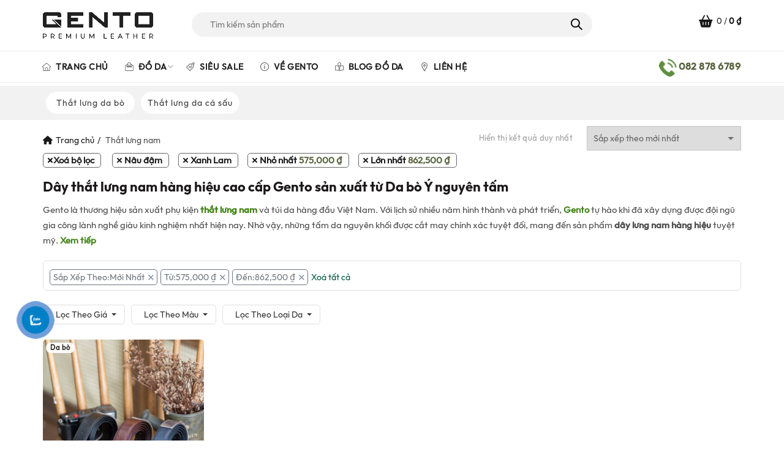

--- FILE ---
content_type: text/html; charset=UTF-8
request_url: https://www.gento.vn/that-lung-da-nam?min_price=575000&max_price=862500&orderby=date&filter_color=nauuu,xanh-lam
body_size: 33583
content:
<!DOCTYPE html>
<!--[if IE 8]>
<html class="ie ie8" lang="vi" prefix="og: https://ogp.me/ns#">
<![endif]-->
<!--[if !(IE 7) & !(IE 8)]><!-->
<html lang="vi" prefix="og: https://ogp.me/ns#">
<!--<![endif]-->
<head>
    <!-- Global site tag (gtag.js) - Google Ads: 10897972460 -->
<script async src="https://www.googletagmanager.com/gtag/js?id=AW-10897972460"></script>
<script>
  window.dataLayer = window.dataLayer || [];
  function gtag(){dataLayer.push(arguments);}
  gtag('js', new Date());

  gtag('config', 'AW-10897972460');
</script>
	<meta charset="UTF-8">
	<meta name="viewport" content="width=device-width, initial-scale=1.0, maximum-scale=1.0, user-scalable=no">
	<link rel="profile" href="http://gmpg.org/xfn/11">
	<link rel="pingback" href="https://www.gento.vn/xmlrpc.php">
	<style type="text/css">body{font-family:'brandon_textregular'!important;}</style>
	
<!-- Google Tag Manager for WordPress by gtm4wp.com -->
<script data-cfasync="false" data-pagespeed-no-defer>
	var gtm4wp_datalayer_name = "dataLayer";
	var dataLayer = dataLayer || [];
	const gtm4wp_use_sku_instead = false;
	const gtm4wp_currency = 'VND';
	const gtm4wp_product_per_impression = 10;
	const gtm4wp_clear_ecommerce = false;
	const gtm4wp_datalayer_max_timeout = 2000;
</script>
<!-- End Google Tag Manager for WordPress by gtm4wp.com -->
<!-- Tối ưu hóa công cụ tìm kiếm bởi Rank Math PRO - https://rankmath.com/ -->
<title>Thắt lưng nam hàng hiệu cao cấp sản xuất thủ công từ Da thật nhập khẩu</title>
<meta name="description" content="Thắt lưng nam hàng hiệu được GENTO sản xuất từ da bò, da cá sấu nguyên tấm kiểu dáng thời thượng, chất liệu vượt trội, biểu tượng của các quý ông thành đạt"/>
<meta name="robots" content="follow, index, max-snippet:-1, max-video-preview:-1, max-image-preview:large"/>
<link rel="canonical" href="https://www.gento.vn/that-lung-da-nam" />
<meta property="og:locale" content="vi_VN" />
<meta property="og:type" content="article" />
<meta property="og:title" content="Thắt lưng nam hàng hiệu cao cấp sản xuất thủ công từ Da thật nhập khẩu" />
<meta property="og:description" content="Thắt lưng nam hàng hiệu được GENTO sản xuất từ da bò, da cá sấu nguyên tấm kiểu dáng thời thượng, chất liệu vượt trội, biểu tượng của các quý ông thành đạt" />
<meta property="og:url" content="https://www.gento.vn/that-lung-da-nam" />
<meta property="og:site_name" content="GENTO Leather" />
<meta property="article:publisher" content="https://www.facebook.com/tuixachphukiendathat" />
<meta property="og:image" content="https://www.gento.vn/wp-content/uploads/2021/09/That-lung-nam-D40043.jpg" />
<meta property="og:image:secure_url" content="https://www.gento.vn/wp-content/uploads/2021/09/That-lung-nam-D40043.jpg" />
<meta property="og:image:width" content="790" />
<meta property="og:image:height" content="790" />
<meta property="og:image:alt" content="Thắt lưng nam da thật Gento D4004" />
<meta property="og:image:type" content="image/jpeg" />
<meta name="twitter:card" content="summary_large_image" />
<meta name="twitter:title" content="Thắt lưng nam hàng hiệu cao cấp sản xuất thủ công từ Da thật nhập khẩu" />
<meta name="twitter:description" content="Thắt lưng nam hàng hiệu được GENTO sản xuất từ da bò, da cá sấu nguyên tấm kiểu dáng thời thượng, chất liệu vượt trội, biểu tượng của các quý ông thành đạt" />
<meta name="twitter:site" content="@GentoLeather" />
<meta name="twitter:label1" content="Sản phẩm" />
<meta name="twitter:data1" content="29" />
<script type="application/ld+json" class="rank-math-schema-pro">{"@context":"https://schema.org","@graph":[{"@type":"Place","@id":"https://www.gento.vn/#place","geo":{"@type":"GeoCoordinates","latitude":"10.792910","longitude":"106.685534"},"hasMap":"https://www.google.com/maps/search/?api=1&amp;query=10.792910,106.685534","address":{"@type":"PostalAddress","streetAddress":"27 Phan \u0110\u00ecnh Ph\u00f9ng, Ph\u01b0\u1eddng 15","addressLocality":"Qu\u1eadn Ph\u00fa Nhu\u1eadn","addressRegion":"Th\u00e0nh ph\u1ed1 H\u1ed3 Ch\u00ed Minh","postalCode":"700000"}},{"@type":"Store","@id":"https://www.gento.vn/#organization","name":"GENTO","url":"https://www.gento.vn","sameAs":["https://www.facebook.com/tuixachphukiendathat","https://twitter.com/GentoLeather","https://instagram.com/gento.vn","https://www.linkedin.com/in/gentoleather/","https://myspace.com/gentoleather","https://www.pinterest.com/gentoleather/","https://www.youtube.com/channel/UC_8rfGQ-jNHGCsAC_Ie-URQ/about"],"email":"info@gentovietnam.com","address":{"@type":"PostalAddress","streetAddress":"27 Phan \u0110\u00ecnh Ph\u00f9ng, Ph\u01b0\u1eddng 15","addressLocality":"Qu\u1eadn Ph\u00fa Nhu\u1eadn","addressRegion":"Th\u00e0nh ph\u1ed1 H\u1ed3 Ch\u00ed Minh","postalCode":"700000"},"logo":{"@type":"ImageObject","@id":"https://www.gento.vn/#logo","url":"https://www.gento.vn/wp-content/uploads/2021/04/Gento_logoSA.jpg","contentUrl":"https://www.gento.vn/wp-content/uploads/2021/04/Gento_logoSA.jpg","caption":"GENTO Leather","inLanguage":"vi","width":"2441","height":"1580"},"priceRange":"$$","openingHours":["Monday,Tuesday,Wednesday,Thursday,Friday,Saturday,Sunday 09:00-21:00"],"description":"Gento l\u00e0 th\u01b0\u01a1ng hi\u1ec7u \u0111\u1ed3 da s\u1ed1 m\u1ed9t Vi\u1ec7t Nam. C\u00e1c s\u1ea3n ph\u1ea9m c\u1ee7a Gento mang \u0111\u1eadm n\u00e9t c\u00e1 t\u00ednh, \u0111\u1ed9c \u0111\u00e1o, l\u1ea5y c\u1ea3m h\u1ee9ng t\u1eeb nh\u1eefng m\u00f3n \u0111\u1ed3 da c\u1ed5 \u0111i\u1ec3n, xa x\u01b0a k\u1ebft h\u1ee3p v\u1edbi v\u0103n h\u00f3a, th\u1eddi trang hi\u1ec7n \u0111\u1ea1i.","legalName":"GENTO","location":{"@id":"https://www.gento.vn/#place"},"image":{"@id":"https://www.gento.vn/#logo"},"telephone":"0828786789"},{"@type":"WebSite","@id":"https://www.gento.vn/#website","url":"https://www.gento.vn","name":"GENTO Leather","alternateName":"GENTO","publisher":{"@id":"https://www.gento.vn/#organization"},"inLanguage":"vi"},{"@type":"BreadcrumbList","@id":"https://www.gento.vn/that-lung-da-nam#breadcrumb","itemListElement":[{"@type":"ListItem","position":"1","item":{"@id":"https://www.gento.vn","name":"Gento"}},{"@type":"ListItem","position":"2","item":{"@id":"https://www.gento.vn/that-lung-da-nam","name":"Th\u1eaft l\u01b0ng nam"}}]},{"@type":"CollectionPage","@id":"https://www.gento.vn/that-lung-da-nam#webpage","url":"https://www.gento.vn/that-lung-da-nam","name":"Th\u1eaft l\u01b0ng nam h\u00e0ng hi\u1ec7u cao c\u1ea5p s\u1ea3n xu\u1ea5t th\u1ee7 c\u00f4ng t\u1eeb Da th\u1eadt nh\u1eadp kh\u1ea9u","isPartOf":{"@id":"https://www.gento.vn/#website"},"inLanguage":"vi","breadcrumb":{"@id":"https://www.gento.vn/that-lung-da-nam#breadcrumb"}},{"@context":"https://schema.org/","@type":"ItemList","itemListElement":[{"@type":"ListItem","position":"1","item":{"@type":"Product","name":"Th\u1eaft l\u01b0ng nam da th\u1eadt Gento D4018 - GENTO Leather","url":"https://www.gento.vn/that-lung-nam-da-that-gento-d4018","image":[{"@type":"ImageObject","url":"https://www.gento.vn/wp-content/uploads/2021/10/day-lung-da-bo.jpg","height":"1000","width":"1000"},{"@type":"ImageObject","url":"https://www.gento.vn/wp-content/uploads/2021/10/that-lung-40182.jpg","height":"1000","width":"1000"},{"@type":"ImageObject","url":"https://www.gento.vn/wp-content/uploads/2021/10/Day-lung-nam-da-that-D0182.jpg","height":"881","width":"882"},{"@type":"ImageObject","url":"https://www.gento.vn/wp-content/uploads/2021/10/Day-lung-nam-da-that-D0181.jpg","height":"899","width":"900"},{"@type":"ImageObject","url":"https://www.gento.vn/wp-content/uploads/2021/10/Day-lung-nam-da-that-D0183.jpg","height":"800","width":"800"},{"@type":"ImageObject","url":"https://www.gento.vn/wp-content/uploads/2021/10/Day-lung-nam-da-that-D0184.jpg","height":"800","width":"800"},{"@type":"ImageObject","url":"https://www.gento.vn/wp-content/uploads/2021/10/Day-lung-nam-da-that-D0185.jpg","height":"800","width":"800"},{"@type":"ImageObject","url":"https://www.gento.vn/wp-content/uploads/2021/10/Day-lung-nam-da-that-D0186.jpg","height":"800","width":"800"},{"@type":"ImageObject","url":"https://www.gento.vn/wp-content/uploads/2021/10/Day-lung-nam-da-that-D0187.jpg","height":"800","width":"800"},{"@type":"ImageObject","url":"https://www.gento.vn/wp-content/uploads/2021/10/Day-lung-nam-da-that-D0188.jpg","height":"790","width":"790"},{"@type":"ImageObject","url":"https://www.gento.vn/wp-content/uploads/2021/10/Day-lung-nam-da-that-D0189.jpg","height":"790","width":"790"},{"@type":"ImageObject","url":"https://www.gento.vn/wp-content/uploads/2021/10/Day-lung-nam-da-that-D01811.jpg","height":"737","width":"736"},{"@type":"ImageObject","url":"https://www.gento.vn/wp-content/uploads/2021/10/Day-lung-nam-da-that-D018.jpg","height":"898","width":"898"},{"@type":"ImageObject","url":"https://www.gento.vn/wp-content/uploads/2021/10/that-lung-40181.jpg","height":"1000","width":"1000"}],"offers":{"@type":"Offer","price":"580000","priceValidUntil":"2027-12-31","priceCurrency":"VND","availability":"http://schema.org/InStock","seller":{"@type":"Organization","@id":"https://www.gento.vn/","name":"GENTO Leather","url":"https://www.gento.vn","logo":"https://www.gento.vn/wp-content/uploads/2021/04/Gento_logoSA.jpg"},"url":"https://www.gento.vn/that-lung-nam-da-that-gento-d4018"}}}]}]}</script>
<!-- /Plugin SEO WordPress Rank Math -->

<link rel='dns-prefetch' href='//capi-automation.s3.us-east-2.amazonaws.com' />
<link rel="alternate" type="application/rss+xml" title="Dòng thông tin GENTO Leather &raquo;" href="https://www.gento.vn/feed" />
<link rel="alternate" type="application/rss+xml" title="GENTO Leather &raquo; Dòng bình luận" href="https://www.gento.vn/comments/feed" />
<link rel="alternate" type="application/rss+xml" title="Nguồn cấp GENTO Leather &raquo; Thắt lưng nam Danh mục" href="https://www.gento.vn/that-lung-da-nam/feed" />
<style id='wp-img-auto-sizes-contain-inline-css' type='text/css'>
img:is([sizes=auto i],[sizes^="auto," i]){contain-intrinsic-size:3000px 1500px}
/*# sourceURL=wp-img-auto-sizes-contain-inline-css */
</style>
<style id='wp-emoji-styles-inline-css' type='text/css'>

	img.wp-smiley, img.emoji {
		display: inline !important;
		border: none !important;
		box-shadow: none !important;
		height: 1em !important;
		width: 1em !important;
		margin: 0 0.07em !important;
		vertical-align: -0.1em !important;
		background: none !important;
		padding: 0 !important;
	}
/*# sourceURL=wp-emoji-styles-inline-css */
</style>
<style id='classic-theme-styles-inline-css' type='text/css'>
/*! This file is auto-generated */
.wp-block-button__link{color:#fff;background-color:#32373c;border-radius:9999px;box-shadow:none;text-decoration:none;padding:calc(.667em + 2px) calc(1.333em + 2px);font-size:1.125em}.wp-block-file__button{background:#32373c;color:#fff;text-decoration:none}
/*# sourceURL=/wp-includes/css/classic-themes.min.css */
</style>
<link rel='stylesheet' id='devvn-coupon-style-css' href='https://www.gento.vn/wp-content/plugins/devvn-coupon-list/css/style.css?ver=1.0' type='text/css' media='all' />
<link rel='stylesheet' id='magnific-popup-css' href='https://www.gento.vn/wp-content/plugins/devvn-woocommerce-reviews/library/magnific-popup/magnific-popup.css?ver=1.6.2' type='text/css' media='all' />
<link rel='stylesheet' id='owl.carousel-css' href='https://www.gento.vn/wp-content/plugins/devvn-woocommerce-reviews/library/owl/assets/owl.carousel.min.css?ver=1.6.2' type='text/css' media='all' />
<link rel='stylesheet' id='devvn-shortcode-reviews-style-css' href='https://www.gento.vn/wp-content/plugins/devvn-woocommerce-reviews/css/devvn-shortcode-reviews.css?ver=1.6.2' type='text/css' media='all' />
<link rel='stylesheet' id='isures-wc-product-filter-css' href='https://www.gento.vn/wp-content/plugins/isures-wc-product-filter/public/css/isures-wc-product-filter-public.css?ver=2.0.3' type='text/css' media='all' />
<style id='woocommerce-inline-inline-css' type='text/css'>
.woocommerce form .form-row .required { visibility: visible; }
/*# sourceURL=woocommerce-inline-inline-css */
</style>
<link rel='stylesheet' id='brands-styles-css' href='https://www.gento.vn/wp-content/plugins/woocommerce/assets/css/brands.css?ver=10.3.7' type='text/css' media='all' />
<link rel='stylesheet' id='owl-carousel-css' href='https://www.gento.vn/wp-content/themes/basel-child/js/owl.carousel.min.css?ver=2.3.4' type='text/css' media='all' />
<link rel='stylesheet' id='owl-theme-css' href='https://www.gento.vn/wp-content/themes/basel-child/js/owl.theme.default.min.css?ver=2.3.4' type='text/css' media='all' />
<link rel='stylesheet' id='devvn-onepage-checkout-css' href='https://www.gento.vn/wp-content/plugins/devvn-onepage-checkout/css/onepage-checkout.css?ver=1.1.2' type='text/css' media='all' />
<link rel='stylesheet' id='bootstrap-css' href='https://www.gento.vn/wp-content/themes/basel/css/bootstrap.min.css?ver=5.0.0' type='text/css' media='all' />
<link rel='stylesheet' id='basel-style-css' href='https://www.gento.vn/wp-content/themes/basel/style.min.css?ver=5.0.0' type='text/css' media='all' />
<link rel='stylesheet' id='child-style-css' href='https://www.gento.vn/wp-content/themes/basel-child/style.css?ver=5.0.0' type='text/css' media='all' />
<link rel='stylesheet' id='font-awesome-css-css' href='https://www.gento.vn/wp-content/themes/basel/css/font-awesome.min.css?ver=5.0.0' type='text/css' media='all' />
<link rel='stylesheet' id='js_composer_front-css' href='https://www.gento.vn/wp-content/plugins/js_composer/assets/css/js_composer.min.css?ver=8.6.1' type='text/css' media='all' />
<script type="text/template" id="tmpl-variation-template">
	<div class="woocommerce-variation-description">{{{ data.variation.variation_description }}}</div>
	<div class="woocommerce-variation-price">{{{ data.variation.price_html }}}</div>
	<div class="woocommerce-variation-availability">{{{ data.variation.availability_html }}}</div>
</script>
<script type="text/template" id="tmpl-unavailable-variation-template">
	<p role="alert">Rất tiếc, sản phẩm này hiện không tồn tại. Hãy chọn một phương thức kết hợp khác.</p>
</script>
<script type="text/javascript" src="https://www.gento.vn/wp-includes/js/jquery/jquery.min.js?ver=3.7.1" id="jquery-core-js"></script>
<script type="text/javascript" src="https://www.gento.vn/wp-includes/js/jquery/jquery-migrate.min.js?ver=3.4.1" id="jquery-migrate-js"></script>
<script type="text/javascript" src="https://www.gento.vn/wp-includes/js/underscore.min.js?ver=1.13.7" id="underscore-js"></script>
<script type="text/javascript" id="wp-util-js-extra">
/* <![CDATA[ */
var _wpUtilSettings = {"ajax":{"url":"/wp-admin/admin-ajax.php"}};
//# sourceURL=wp-util-js-extra
/* ]]> */
</script>
<script type="text/javascript" src="https://www.gento.vn/wp-includes/js/wp-util.min.js?ver=6.9" id="wp-util-js"></script>
<script type="text/javascript" src="https://www.gento.vn/wp-content/plugins/woocommerce/assets/js/jquery-blockui/jquery.blockUI.min.js?ver=2.7.0-wc.10.3.7" id="wc-jquery-blockui-js" data-wp-strategy="defer"></script>
<script type="text/javascript" id="wc-add-to-cart-variation-js-extra">
/* <![CDATA[ */
var wc_add_to_cart_variation_params = {"wc_ajax_url":"/?wc-ajax=%%endpoint%%","i18n_no_matching_variations_text":"R\u1ea5t ti\u1ebfc, kh\u00f4ng c\u00f3 s\u1ea3n ph\u1ea9m n\u00e0o ph\u00f9 h\u1ee3p v\u1edbi l\u1ef1a ch\u1ecdn c\u1ee7a b\u1ea1n. H\u00e3y ch\u1ecdn m\u1ed9t ph\u01b0\u01a1ng th\u1ee9c k\u1ebft h\u1ee3p kh\u00e1c.","i18n_make_a_selection_text":"Ch\u1ecdn c\u00e1c t\u00f9y ch\u1ecdn cho s\u1ea3n ph\u1ea9m tr\u01b0\u1edbc khi cho s\u1ea3n ph\u1ea9m v\u00e0o gi\u1ecf h\u00e0ng c\u1ee7a b\u1ea1n.","i18n_unavailable_text":"R\u1ea5t ti\u1ebfc, s\u1ea3n ph\u1ea9m n\u00e0y hi\u1ec7n kh\u00f4ng t\u1ed3n t\u1ea1i. H\u00e3y ch\u1ecdn m\u1ed9t ph\u01b0\u01a1ng th\u1ee9c k\u1ebft h\u1ee3p kh\u00e1c.","i18n_reset_alert_text":"L\u1ef1a ch\u1ecdn c\u1ee7a b\u1ea1n \u0111\u00e3 \u0111\u01b0\u1ee3c \u0111\u1eb7t l\u1ea1i. Vui l\u00f2ng ch\u1ecdn m\u1ed9t s\u1ed1 t\u00f9y ch\u1ecdn s\u1ea3n ph\u1ea9m tr\u01b0\u1edbc khi th\u00eam s\u1ea3n ph\u1ea9m n\u00e0y v\u00e0o gi\u1ecf h\u00e0ng c\u1ee7a b\u1ea1n."};
//# sourceURL=wc-add-to-cart-variation-js-extra
/* ]]> */
</script>
<script type="text/javascript" src="https://www.gento.vn/wp-content/plugins/woocommerce/assets/js/frontend/add-to-cart-variation.min.js?ver=10.3.7" id="wc-add-to-cart-variation-js" data-wp-strategy="defer"></script>
<script type="text/javascript" id="isures-wc-product-filter-js-extra">
/* <![CDATA[ */
var isures_filter_vars = {"ajaxurl":"https://www.gento.vn/wp-admin/admin-ajax.php","shop_loop_container":".isures-before--loop","not_found_container":".isures-before--loop","pagination_container":".woocommerce-pagination","enable_orderby":"1","enable_pagination":"1","form_woocommerce_ordering":"form.woocommerce-ordering","overlay_bg_color":"#fff","scroll_to_top":"1","scroll_to_top_offset":"150","scroll_offsettop_speed":"slow","sticky_filter_mb":"1","sticky_filter_top":"0","fix_lazy_load":"1","disable_ajax":"1","price_format":"%2$s\u00a0%1$s","price_suffix":"","price_decimals":"0","price_thousand_separator":",","price_decimal_separator":".","currency_symbol":"\u20ab","enable_effect_loading":"1"};
//# sourceURL=isures-wc-product-filter-js-extra
/* ]]> */
</script>
<script type="text/javascript" src="https://www.gento.vn/wp-content/plugins/isures-wc-product-filter/public/js/isures-wc-product-filter-public.js?ver=2.0.3" id="isures-wc-product-filter-js"></script>
<script type="text/javascript" id="wc-add-to-cart-js-extra">
/* <![CDATA[ */
var wc_add_to_cart_params = {"ajax_url":"/wp-admin/admin-ajax.php","wc_ajax_url":"/?wc-ajax=%%endpoint%%","i18n_view_cart":"Xem gi\u1ecf h\u00e0ng","cart_url":"https://www.gento.vn/checkout","is_cart":"","cart_redirect_after_add":"yes"};
//# sourceURL=wc-add-to-cart-js-extra
/* ]]> */
</script>
<script type="text/javascript" src="https://www.gento.vn/wp-content/plugins/woocommerce/assets/js/frontend/add-to-cart.min.js?ver=10.3.7" id="wc-add-to-cart-js" data-wp-strategy="defer"></script>
<script type="text/javascript" src="https://www.gento.vn/wp-content/plugins/woocommerce/assets/js/js-cookie/js.cookie.min.js?ver=2.1.4-wc.10.3.7" id="wc-js-cookie-js" data-wp-strategy="defer"></script>
<script type="text/javascript" id="woocommerce-js-extra">
/* <![CDATA[ */
var woocommerce_params = {"ajax_url":"/wp-admin/admin-ajax.php","wc_ajax_url":"/?wc-ajax=%%endpoint%%","i18n_password_show":"Hi\u1ec3n th\u1ecb m\u1eadt kh\u1ea9u","i18n_password_hide":"\u1ea8n m\u1eadt kh\u1ea9u"};
//# sourceURL=woocommerce-js-extra
/* ]]> */
</script>
<script type="text/javascript" src="https://www.gento.vn/wp-content/plugins/woocommerce/assets/js/frontend/woocommerce.min.js?ver=10.3.7" id="woocommerce-js" defer="defer" data-wp-strategy="defer"></script>
<script type="text/javascript" src="https://www.gento.vn/wp-content/plugins/js_composer/assets/js/vendors/woocommerce-add-to-cart.js?ver=8.6.1" id="vc_woocommerce-add-to-cart-js-js"></script>
<script></script><link rel="https://api.w.org/" href="https://www.gento.vn/wp-json/" /><link rel="alternate" title="JSON" type="application/json" href="https://www.gento.vn/wp-json/wp/v2/product_cat/99" /><link rel="EditURI" type="application/rsd+xml" title="RSD" href="https://www.gento.vn/xmlrpc.php?rsd" />

<!-- Google Tag Manager for WordPress by gtm4wp.com -->
<!-- GTM Container placement set to automatic -->
<script data-cfasync="false" data-pagespeed-no-defer type="text/javascript">
	var dataLayer_content = {"pagePostType":"product","pagePostType2":"tax-product","pageCategory":[],"customerTotalOrders":0,"customerTotalOrderValue":0,"customerFirstName":"","customerLastName":"","customerBillingFirstName":"","customerBillingLastName":"","customerBillingCompany":"","customerBillingAddress1":"","customerBillingAddress2":"","customerBillingCity":"","customerBillingState":"","customerBillingPostcode":"","customerBillingCountry":"","customerBillingEmail":"","customerBillingEmailHash":"","customerBillingPhone":"","customerShippingFirstName":"","customerShippingLastName":"","customerShippingCompany":"","customerShippingAddress1":"","customerShippingAddress2":"","customerShippingCity":"","customerShippingState":"","customerShippingPostcode":"","customerShippingCountry":"VN","cartContent":{"totals":{"applied_coupons":[],"discount_total":0,"subtotal":0,"total":0},"items":[]}};
	dataLayer.push( dataLayer_content );
</script>
<script data-cfasync="false" data-pagespeed-no-defer type="text/javascript">
(function(w,d,s,l,i){w[l]=w[l]||[];w[l].push({'gtm.start':
new Date().getTime(),event:'gtm.js'});var f=d.getElementsByTagName(s)[0],
j=d.createElement(s),dl=l!='dataLayer'?'&l='+l:'';j.async=true;j.src=
'//www.googletagmanager.com/gtm.js?id='+i+dl;f.parentNode.insertBefore(j,f);
})(window,document,'script','dataLayer','GTM-WD6GKS7');
</script>
<!-- End Google Tag Manager for WordPress by gtm4wp.com -->            <style>
                :root {
                    --isures-filter-primary:#00563e;--isures-filter-secondary:#006042;                }
            </style>
<meta name="theme-color" content="">        <style> 
            	
			/* Shop popup */
			
			.basel-promo-popup {
			   max-width: 900px;
			}
	
            .site-logo {
                width: 16%;
            }    

            .site-logo img {
                max-width: 180px;
                max-height: 105px;
            }    

                            .right-column {
                    width: 180px;
                }  
            
                            .basel-woocommerce-layered-nav .basel-scroll {
                    max-height: 230px;
                }
            
			/* header Banner */
			.header-banner {
				height: 40px;
			}
	
			.header-banner-display .website-wrapper {
				margin-top:40px;
			}	

            /* Topbar height configs */

			.topbar-menu ul > li {
				line-height: 42px;
			}
			
			.topbar-wrapp,
			.topbar-content:before {
				height: 42px;
			}
			
			.sticky-header-prepared.basel-top-bar-on .header-shop, 
			.sticky-header-prepared.basel-top-bar-on .header-split,
			.enable-sticky-header.basel-header-overlap.basel-top-bar-on .main-header {
				top: 42px;
			}

            /* Header height configs */

            /* Limit logo image height for according to header height */
            .site-logo img {
                max-height: 105px;
            } 

            /* And for sticky header logo also */
            .act-scroll .site-logo img,
            .header-clone .site-logo img {
                max-height: 75px;
            }   

            /* Set sticky headers height for cloned headers based on menu links line height */
            .header-clone .main-nav .menu > li > a {
                height: 75px;
                line-height: 75px;
            } 

            /* Height for switch logos */

            .sticky-header-real:not(.global-header-menu-top) .switch-logo-enable .basel-logo {
                height: 105px;
            }

            .sticky-header-real:not(.global-header-menu-top) .act-scroll .switch-logo-enable .basel-logo {
                height: 75px;
            }

            .sticky-header-real:not(.global-header-menu-top) .act-scroll .switch-logo-enable {
                transform: translateY(-75px);
                -webkit-transform: translateY(-75px);
            }

                            /* Header height for layouts that don't have line height for menu links */
                .wrapp-header {
                    min-height: 105px;
                } 
            
            
            
            
            /* Page headings settings for heading overlap. Calculate on the header height base */

            .basel-header-overlap .title-size-default,
            .basel-header-overlap .title-size-small,
            .basel-header-overlap .title-shop.without-title.title-size-default,
            .basel-header-overlap .title-shop.without-title.title-size-small {
                padding-top: 145px;
            }


            .basel-header-overlap .title-shop.without-title.title-size-large,
            .basel-header-overlap .title-size-large {
                padding-top: 225px;
            }

            @media (max-width: 991px) {

				/* header Banner */
				.header-banner {
					height: 40px;
				}
	
				.header-banner-display .website-wrapper {
					margin-top:40px;
				}

	            /* Topbar height configs */
				.topbar-menu ul > li {
					line-height: 38px;
				}
				
				.topbar-wrapp,
				.topbar-content:before {
					height: 38px;
				}
				
				.sticky-header-prepared.basel-top-bar-on .header-shop, 
				.sticky-header-prepared.basel-top-bar-on .header-split,
				.enable-sticky-header.basel-header-overlap.basel-top-bar-on .main-header {
					top: 38px;
				}

                /* Set header height for mobile devices */
                .main-header .wrapp-header {
                    min-height: 60px;
                } 

                /* Limit logo image height for mobile according to mobile header height */
                .site-logo img {
                    max-height: 60px;
                }   

                /* Limit logo on sticky header. Both header real and header cloned */
                .act-scroll .site-logo img,
                .header-clone .site-logo img {
                    max-height: 60px;
                }

                /* Height for switch logos */

                .main-header .switch-logo-enable .basel-logo {
                    height: 60px;
                }

                .sticky-header-real:not(.global-header-menu-top) .act-scroll .switch-logo-enable .basel-logo {
                    height: 60px;
                }

                .sticky-header-real:not(.global-header-menu-top) .act-scroll .switch-logo-enable {
                    transform: translateY(-60px);
                    -webkit-transform: translateY(-60px);
                }

                /* Page headings settings for heading overlap. Calculate on the MOBILE header height base */
                .basel-header-overlap .title-size-default,
                .basel-header-overlap .title-size-small,
                .basel-header-overlap .title-shop.without-title.title-size-default,
                .basel-header-overlap .title-shop.without-title.title-size-small {
                    padding-top: 80px;
                }

                .basel-header-overlap .title-shop.without-title.title-size-large,
                .basel-header-overlap .title-size-large {
                    padding-top: 120px;
                }
 
            }
     
            /*Css for basel theme*/
@font-face{font-family:Outfit-Regular;font-style:normal;font-weight:400;src:url(https://www.gento.vn/wp-content/themes/basel/fonts/Outfit-Regular.ttf)}@font-face{font-family:Outfit-Medium;font-style:normal;font-weight:400;src:url(https://www.gento.vn/wp-content/themes/basel/fonts/Outfit-Medium.ttf)}@font-face{font-family:Outfit-Bold;font-style:normal;font-weight:500;src:url(https://www.gento.vn/wp-content/themes/basel/fonts/Outfit-Bold.ttf)}
body ,a,p{font-family:'Outfit-Regular'!important;}
.main-nav .menu > li > a{font-family:'Outfit-Regular'!important;font-weight: bold;}
strong, .product_title,h2,h3,h4,h5,h6{font-family:'Outfit-Medium'!important;}
h1,.title{
font-family:'Outfit-Bold'!important;}
body.woocommerce #reviews .star-rating {
    font-size: 12px !important;
}
.devvn-star::before,
#review_form .comment-form-rating p.stars a:before, .woocommerce #reviews #comments ol.commentlist #respond .comment-form-rating p.stars a:before {
    content: "\f905";
    font-family: basel-font;
}
.commentlist .comment_container, .commentlist .review_comment_container {
    padding: 0;
}
body.woocommerce #reviews #comments ol.commentlist ul.children {
    margin: 0;
}
body.woocommerce #reviews #comments ol.commentlist ul.children li {
    border-top: 0;
}
.commentlist .comment_container, .commentlist .review_comment_container {
    min-height: inherit;
}
.commentlist .comment-text .star-rating {
    float: left;
    margin-bottom: 0;
}
body.woocommerce #reviews #comments ol.commentlist #respond {
    margin: 0;
    background: #fff;
    padding: 10px;
}
.single-product-content #comments {
    width: 100%;
    padding: 20px 0;
}
.devvn-star::before, #review_form .comment-form-rating p.stars a:before, .woocommerce #reviews #comments ol.commentlist #respond .comment-form-rating p.stars a:before {
    font-family: 'riode'!important;
    content: "\e955"!important;
}
.star-rating {
    font-family: 'riode' !important;
}
.star-rating span:before {
    content: "\e955\e955\e955\e955\e955";
}
.star-rating:before {
    content: "\e954\e954\e954\e954\e954";
}
.menu-box .item_menu h4{margin-top:0px; margin-bottom:0px;} .vcard a,.vcard a:hover{color:#333;}
/*#Css for basel theme*/
p#“breadcrumbs” {
    padding: 3px 16px;
}
.knxuong .basel-info-box{min-width:auto;}
/*.basel-buttons {
    position: absolute;
    top: 0;
    right: 0;
    z-index: 1;
    width: 60px;
    height: 60px;
    background: url(https://www.gento.vn/wp-content/uploads/2023/12/noel.png) no-repeat;
    background-size: contain;
}*/        </style>
        
        
		<meta name="generator" content="speculation-rules 1.6.0">
	<noscript><style>.woocommerce-product-gallery{ opacity: 1 !important; }</style></noscript>
				<script  type="text/javascript">
				!function(f,b,e,v,n,t,s){if(f.fbq)return;n=f.fbq=function(){n.callMethod?
					n.callMethod.apply(n,arguments):n.queue.push(arguments)};if(!f._fbq)f._fbq=n;
					n.push=n;n.loaded=!0;n.version='2.0';n.queue=[];t=b.createElement(e);t.async=!0;
					t.src=v;s=b.getElementsByTagName(e)[0];s.parentNode.insertBefore(t,s)}(window,
					document,'script','https://connect.facebook.net/en_US/fbevents.js');
			</script>
			<!-- WooCommerce Facebook Integration Begin -->
			<script  type="text/javascript">

				fbq('init', '601192724486812', {}, {
    "agent": "woocommerce_0-10.3.7-3.5.12"
});

				document.addEventListener( 'DOMContentLoaded', function() {
					// Insert placeholder for events injected when a product is added to the cart through AJAX.
					document.body.insertAdjacentHTML( 'beforeend', '<div class=\"wc-facebook-pixel-event-placeholder\"></div>' );
				}, false );

			</script>
			<!-- WooCommerce Facebook Integration End -->
			<meta name="generator" content="Powered by WPBakery Page Builder - drag and drop page builder for WordPress."/>
<meta name="generator" content="Powered by Slider Revolution 6.7.21 - responsive, Mobile-Friendly Slider Plugin for WordPress with comfortable drag and drop interface." />
<link rel="icon" href="https://www.gento.vn/wp-content/uploads/2021/09/icongento.ico" sizes="32x32" />
<link rel="icon" href="https://www.gento.vn/wp-content/uploads/2021/09/icongento.ico" sizes="192x192" />
<link rel="apple-touch-icon" href="https://www.gento.vn/wp-content/uploads/2021/09/icongento.ico" />
<meta name="msapplication-TileImage" content="https://www.gento.vn/wp-content/uploads/2021/09/icongento.ico" />
<script>function setREVStartSize(e){
			//window.requestAnimationFrame(function() {
				window.RSIW = window.RSIW===undefined ? window.innerWidth : window.RSIW;
				window.RSIH = window.RSIH===undefined ? window.innerHeight : window.RSIH;
				try {
					var pw = document.getElementById(e.c).parentNode.offsetWidth,
						newh;
					pw = pw===0 || isNaN(pw) || (e.l=="fullwidth" || e.layout=="fullwidth") ? window.RSIW : pw;
					e.tabw = e.tabw===undefined ? 0 : parseInt(e.tabw);
					e.thumbw = e.thumbw===undefined ? 0 : parseInt(e.thumbw);
					e.tabh = e.tabh===undefined ? 0 : parseInt(e.tabh);
					e.thumbh = e.thumbh===undefined ? 0 : parseInt(e.thumbh);
					e.tabhide = e.tabhide===undefined ? 0 : parseInt(e.tabhide);
					e.thumbhide = e.thumbhide===undefined ? 0 : parseInt(e.thumbhide);
					e.mh = e.mh===undefined || e.mh=="" || e.mh==="auto" ? 0 : parseInt(e.mh,0);
					if(e.layout==="fullscreen" || e.l==="fullscreen")
						newh = Math.max(e.mh,window.RSIH);
					else{
						e.gw = Array.isArray(e.gw) ? e.gw : [e.gw];
						for (var i in e.rl) if (e.gw[i]===undefined || e.gw[i]===0) e.gw[i] = e.gw[i-1];
						e.gh = e.el===undefined || e.el==="" || (Array.isArray(e.el) && e.el.length==0)? e.gh : e.el;
						e.gh = Array.isArray(e.gh) ? e.gh : [e.gh];
						for (var i in e.rl) if (e.gh[i]===undefined || e.gh[i]===0) e.gh[i] = e.gh[i-1];
											
						var nl = new Array(e.rl.length),
							ix = 0,
							sl;
						e.tabw = e.tabhide>=pw ? 0 : e.tabw;
						e.thumbw = e.thumbhide>=pw ? 0 : e.thumbw;
						e.tabh = e.tabhide>=pw ? 0 : e.tabh;
						e.thumbh = e.thumbhide>=pw ? 0 : e.thumbh;
						for (var i in e.rl) nl[i] = e.rl[i]<window.RSIW ? 0 : e.rl[i];
						sl = nl[0];
						for (var i in nl) if (sl>nl[i] && nl[i]>0) { sl = nl[i]; ix=i;}
						var m = pw>(e.gw[ix]+e.tabw+e.thumbw) ? 1 : (pw-(e.tabw+e.thumbw)) / (e.gw[ix]);
						newh =  (e.gh[ix] * m) + (e.tabh + e.thumbh);
					}
					var el = document.getElementById(e.c);
					if (el!==null && el) el.style.height = newh+"px";
					el = document.getElementById(e.c+"_wrapper");
					if (el!==null && el) {
						el.style.height = newh+"px";
						el.style.display = "block";
					}
				} catch(e){
					console.log("Failure at Presize of Slider:" + e)
				}
			//});
		  };</script>
            <style>
                .payment_method_momo label img {
                    height: 32px;
                    width: 32px;
                }
            </style>
            <style data-type="basel-dynamic-css">body, .basel-dark .main-page-wrapper{}.page-title-default{background-color:#212121;}.topbar-wrapp{background-color:#1aada3;}.main-header, .sticky-header.header-clone, .header-spacing{}.main-header{border-style:solid;}.footer-container{background-color:#f6f5f1;}body{font-family: brandon_textregular, Arial, Helvetica, sans-serif;}

.product-title a,
.post-slide .entry-title a,
.category-grid-item .hover-mask h3,
.basel-search-full-screen .basel-search-inner input[type="text"],
.blog-post-loop .entry-title,
.post-title-large-image .entry-title,
.single-product-content .entry-title
		{font-family: brandon_textregular, Arial, Helvetica, sans-serif;}.title-alt, .subtitle, .font-alt, .basel-entry-meta{font-family: brandon_textregular, Arial, Helvetica, sans-serif;}.color-primary,.mobile-nav ul li.current-menu-item > a,.main-nav .menu > li.current-menu-item > a,.main-nav .menu > li.onepage-link.current-menu-item > a,.main-nav .menu > li > a:hover,.main-nav .menu > li > a:focus,.basel-navigation .menu>li.menu-item-design-default ul li:hover>a,.basel-navigation .menu > li.menu-item-design-full-width .sub-menu li a:hover, .basel-navigation .menu > li.menu-item-design-sized .sub-menu li a:hover,.basel-product-categories.responsive-cateogires li.current-cat > a, .basel-product-categories.responsive-cateogires li.current-cat-parent > a,.basel-product-categories.responsive-cateogires li.current-cat-ancestor > a,.basel-my-account-links a:hover:before, .basel-my-account-links a:focus:before,.mega-menu-list > li > a:hover,.mega-menu-list .sub-sub-menu li a:hover,a[href^=tel],.topbar-menu ul > li > .sub-menu-dropdown li > a:hover,.btn.btn-color-primary.btn-style-bordered,.button.btn-color-primary.btn-style-bordered,button.btn-color-primary.btn-style-bordered,.added_to_cart.btn-color-primary.btn-style-bordered,input[type=submit].btn-color-primary.btn-style-bordered,a.login-to-prices-msg,a.login-to-prices-msg:hover,.basel-dark .single-product-content .entry-summary .yith-wcwl-add-to-wishlist .yith-wcwl-wishlistaddedbrowse a:before, .basel-dark .single-product-content .entry-summary .yith-wcwl-add-to-wishlist .yith-wcwl-wishlistexistsbrowse a:before,.basel-dark .read-more-section .btn-read-more,.basel-dark .products-footer .basel-blog-load-more, .basel-dark .products-footer .basel-products-load-more, .basel-dark .products-footer .basel-portfolio-load-more, .basel-dark .blog-footer .basel-blog-load-more, .basel-dark .blog-footer .basel-products-load-more, .basel-dark .blog-footer .basel-portfolio-load-more, .basel-dark .portfolio-footer .basel-blog-load-more, .basel-dark .portfolio-footer .basel-products-load-more, .basel-dark .portfolio-footer .basel-portfolio-load-more,.basel-dark .color-primary,.basel-hover-link .swap-elements .btn-add a,.basel-hover-link .swap-elements .btn-add a:hover,.basel-hover-link .swap-elements .btn-add a:focus,.blog-post-loop .entry-title a:hover,.blog-post-loop.sticky .entry-title:before,.post-slide .entry-title a:hover,.comments-area .reply a,.single-post-navigation a:hover,blockquote footer:before,blockquote cite,.format-quote .entry-content blockquote cite, .format-quote .entry-content blockquote cite a,.basel-entry-meta .meta-author a,.search-no-results.woocommerce .site-content:before,.search-no-results .not-found .entry-header:before,.login-form-footer .lost_password:hover, .login-form-footer .lost_password:focus,.error404 .page-title,.menu-label-new:after,.widget_shopping_cart .product_list_widget li .quantity .amount,.product_list_widget li ins .amount,.price ins > .amount,.price ins,.single-product .price,.single-product .price .amount,.popup-quick-view .price,.popup-quick-view .price .amount,.basel-products-nav .product-short .price,.basel-products-nav .product-short .price .amount,.star-rating span:before,.comment-respond .stars a:hover:after,.comment-respond .stars a.active:after,.single-product-content .comment-form .stars span a:hover,.single-product-content .comment-form .stars span a.active,.tabs-layout-accordion .basel-tab-wrapper .basel-accordion-title:hover,.tabs-layout-accordion .basel-tab-wrapper .basel-accordion-title.active,.single-product-content .woocommerce-product-details__short-description ul > li:before, .single-product-content #tab-description ul > li:before, .blog-post-loop .entry-content ul > li:before, .comments-area .comment-list li ul > li:before,.brands-list .brand-item a:hover,.footer-container .footer-widget-collapse.footer-widget-opened .widget-title:after,.sidebar-widget li a:hover, .filter-widget li a:hover,.sidebar-widget li > ul li a:hover, .filter-widget li > ul li a:hover,.basel-price-filter ul li a:hover .amount,.basel-hover-effect-4 .swap-elements > a,.basel-hover-effect-4 .swap-elements > a:hover,.product-grid-item .basel-product-cats a:hover, .product-grid-item .basel-product-brands-links a:hover,.wishlist_table tr td.product-price ins .amount,.basel-buttons .product-compare-button > a.added:before,.basel-buttons .basel-wishlist-btn > a.added:before,.single-product-content .entry-summary .yith-wcwl-add-to-wishlist a:hover,.single-product-content .container .entry-summary .yith-wcwl-add-to-wishlist a:hover:before,.single-product-content .entry-summary .yith-wcwl-add-to-wishlist .yith-wcwl-wishlistaddedbrowse a:before, .single-product-content .entry-summary .yith-wcwl-add-to-wishlist .yith-wcwl-wishlistexistsbrowse a:before,.single-product-content .entry-summary .yith-wcwl-add-to-wishlist .yith-wcwl-add-button.feid-in > a:before,.basel-sticky-btn .basel-sticky-btn-wishlist a.added, .basel-sticky-btn .basel-sticky-btn-wishlist a:hover,.single-product-content .entry-summary .wishlist-btn-wrapper a:hover,.single-product-content .entry-summary .wishlist-btn-wrapper a:hover:before,.single-product-content .entry-summary .wishlist-btn-wrapper a.added:before,.vendors-list ul li a:hover,.product-list-item .product-list-buttons .basel-wishlist-btn a:hover,.product-list-item .product-list-buttons .basel-wishlist-btn a:focus, .product-list-item .product-list-buttons .product-compare-button a:hover,.product-list-item .product-list-buttons .product-compare-button a:focus,.product-list-item .product-list-buttons .basel-wishlist-btn > a.added:before,.product-list-item .product-list-buttons .product-compare-button > a.added:before,.basel-sticky-btn .basel-sticky-btn-compare a.added, .basel-sticky-btn .basel-sticky-btn-compare a:hover,.single-product-content .entry-summary .compare-btn-wrapper a:hover,.single-product-content .entry-summary .compare-btn-wrapper a:hover:before,.single-product-content .entry-summary .compare-btn-wrapper a.added:before,.single-product-content .entry-summary .basel-sizeguide-btn:hover,.single-product-content .entry-summary .basel-sizeguide-btn:hover:before,.blog-post-loop .entry-content ul li:before,.basel-menu-price .menu-price-price,.basel-menu-price.cursor-pointer:hover .menu-price-title,.comments-area #cancel-comment-reply-link:hover,.comments-area .comment-body .comment-edit-link:hover,.popup-quick-view .entry-summary .entry-title a:hover,.wpb_text_column ul:not(.social-icons) > li:before,.widget_product_categories .basel-cats-toggle:hover,.widget_product_categories .toggle-active,.widget_product_categories li.current-cat-parent > a, .widget_product_categories li.current-cat > a,.woocommerce-checkout-review-order-table tfoot .order-total td .amount,.widget_shopping_cart .product_list_widget li .remove:hover,.basel-active-filters .widget_layered_nav_filters ul li a .amount,.title-wrapper.basel-title-color-primary .title-subtitle,.widget_shopping_cart .widget_shopping_cart_content > .total .amount,.color-scheme-light .vc_tta-tabs.vc_tta-tabs-position-top.vc_tta-style-classic .vc_tta-tab.vc_active > a,.wpb-js-composer .vc_tta.vc_general.vc_tta-style-classic .vc_tta-tab.vc_active > a{color:#55603a;}.wishlist-info-widget .wishlist-count,.basel-toolbar-compare .compare-count,.basel-cart-design-2 > a .basel-cart-number,.basel-cart-design-3 > a .basel-cart-number,.basel-sticky-sidebar-opener:not(.sticky-toolbar):hover,.basel-sticky-sidebar-opener:not(.sticky-toolbar):focus,.btn.btn-color-primary,.button.btn-color-primary,button.btn-color-primary,.added_to_cart.btn-color-primary,input[type=submit].btn-color-primary,.btn.btn-color-primary:hover, .btn.btn-color-primary:focus, .button.btn-color-primary:hover, .button.btn-color-primary:focus, button.btn-color-primary:hover, button.btn-color-primary:focus, .added_to_cart.btn-color-primary:hover, .added_to_cart.btn-color-primary:focus, input[type=submit].btn-color-primary:hover, input[type=submit].btn-color-primary:focus,.btn.btn-color-primary.btn-style-bordered:hover,.btn.btn-color-primary.btn-style-bordered:focus,.button.btn-color-primary.btn-style-bordered:hover,.button.btn-color-primary.btn-style-bordered:focus,button.btn-color-primary.btn-style-bordered:hover,button.btn-color-primary.btn-style-bordered:focus,.added_to_cart.btn-color-primary.btn-style-bordered:hover,.added_to_cart.btn-color-primary.btn-style-bordered:focus,input[type=submit].btn-color-primary.btn-style-bordered:hover,input[type=submit].btn-color-primary.btn-style-bordered:focus,.widget_shopping_cart .widget_shopping_cart_content .buttons .checkout,.widget_shopping_cart .widget_shopping_cart_content .buttons .checkout:hover, .widget_shopping_cart .widget_shopping_cart_content .buttons .checkout:focus,.basel-search-dropdown .basel-search-wrapper .basel-search-inner form button,.basel-search-dropdown .basel-search-wrapper .basel-search-inner form button:hover,.basel-search-dropdown .basel-search-wrapper .basel-search-inner form button:focus,.no-results .searchform #searchsubmit,.no-results .searchform #searchsubmit:hover,.no-results .searchform #searchsubmit:focus,.comments-area .comment-respond input[type=submit],.comments-area .comment-respond input[type=submit]:hover,.comments-area .comment-respond input[type=submit]:focus,.woocommerce .cart-collaterals .cart_totals .wc-proceed-to-checkout > a.button,.woocommerce .cart-collaterals .cart_totals .wc-proceed-to-checkout > a.button:hover,.woocommerce .cart-collaterals .cart_totals .wc-proceed-to-checkout > a.button:focus,.woocommerce .checkout_coupon .button,.woocommerce .checkout_coupon .button:hover,.woocommerce .checkout_coupon .button:focus,.woocommerce .place-order button,.woocommerce .place-order button:hover,.woocommerce .place-order button:focus,.woocommerce-order-pay #order_review .button,.woocommerce-order-pay #order_review .button:hover,.woocommerce-order-pay #order_review .button:focus,.woocommerce input[name=track],.woocommerce input[name=track]:hover,.woocommerce input[name=track]:focus,.woocommerce input[name=save_account_details],.woocommerce input[name=save_address],.woocommerce-page input[name=save_account_details],.woocommerce-page input[name=save_address],.woocommerce input[name=save_account_details]:hover,.woocommerce input[name=save_account_details]:focus,.woocommerce input[name=save_address]:hover,.woocommerce input[name=save_address]:focus,.woocommerce-page input[name=save_account_details]:hover,.woocommerce-page input[name=save_account_details]:focus,.woocommerce-page input[name=save_address]:hover,.woocommerce-page input[name=save_address]:focus,.search-no-results .not-found .entry-content .searchform #searchsubmit,.search-no-results .not-found .entry-content .searchform #searchsubmit:hover, .search-no-results .not-found .entry-content .searchform #searchsubmit:focus,.error404 .page-content > .searchform #searchsubmit,.error404 .page-content > .searchform #searchsubmit:hover,.error404 .page-content > .searchform #searchsubmit:focus,.return-to-shop .button,.return-to-shop .button:hover,.return-to-shop .button:focus,.basel-hover-excerpt .btn-add a,.basel-hover-excerpt .btn-add a:hover,.basel-hover-excerpt .btn-add a:focus,.basel-hover-standard .btn-add > a,.basel-hover-standard .btn-add > a:hover,.basel-hover-standard .btn-add > a:focus,.basel-price-table .basel-plan-footer > a,.basel-price-table .basel-plan-footer > a:hover, .basel-price-table .basel-plan-footer > a:focus,.basel-pf-btn button,.basel-pf-btn button:hover,.basel-pf-btn button:focus,.basel-info-box.box-style-border .info-btn-wrapper a,.basel-info-box.box-style-border .info-btn-wrapper a:hover,.basel-info-box.box-style-border .info-btn-wrapper a:focus,.basel-info-box2.box-style-border .info-btn-wrapper a,.basel-info-box2.box-style-border .info-btn-wrapper a:hover,.basel-info-box2.box-style-border .info-btn-wrapper a:focus,.basel-hover-quick .woocommerce-variation-add-to-cart .button,.basel-hover-quick .woocommerce-variation-add-to-cart .button:hover, .basel-hover-quick .woocommerce-variation-add-to-cart .button:focus,.product-list-item .product-list-buttons > a,.product-list-item .product-list-buttons > a:hover,.product-list-item .product-list-buttons > a:focus,.wpb_video_wrapper .button-play,.basel-navigation .menu > li.callto-btn > a,.basel-navigation .menu > li.callto-btn > a:hover,.basel-navigation .menu > li.callto-btn > a:focus,.basel-dark .products-footer .basel-blog-load-more:hover, .basel-dark .products-footer .basel-blog-load-more:focus, .basel-dark .products-footer .basel-products-load-more:hover, .basel-dark .products-footer .basel-products-load-more:focus, .basel-dark .products-footer .basel-portfolio-load-more:hover, .basel-dark .products-footer .basel-portfolio-load-more:focus, .basel-dark .blog-footer .basel-blog-load-more:hover, .basel-dark .blog-footer .basel-blog-load-more:focus, .basel-dark .blog-footer .basel-products-load-more:hover, .basel-dark .blog-footer .basel-products-load-more:focus, .basel-dark .blog-footer .basel-portfolio-load-more:hover, .basel-dark .blog-footer .basel-portfolio-load-more:focus, .basel-dark .portfolio-footer .basel-blog-load-more:hover, .basel-dark .portfolio-footer .basel-blog-load-more:focus, .basel-dark .portfolio-footer .basel-products-load-more:hover, .basel-dark .portfolio-footer .basel-products-load-more:focus, .basel-dark .portfolio-footer .basel-portfolio-load-more:hover, .basel-dark .portfolio-footer .basel-portfolio-load-more:focus,.basel-dark .feedback-form .wpcf7-submit, .basel-dark .mc4wp-form input[type=submit], .basel-dark .single_add_to_cart_button,.basel-dark .basel-compare-col .add_to_cart_button,.basel-dark .basel-compare-col .added_to_cart,.basel-dark .basel-sticky-btn .basel-sticky-add-to-cart,.basel-dark .single-product-content .comment-form .form-submit input[type=submit],.basel-dark .basel-registration-page .basel-switch-to-register, .basel-dark .register .button, .basel-dark .login .button, .basel-dark .lost_reset_password .button, .basel-dark .wishlist_table tr td.product-add-to-cart > .add_to_cart.button, .basel-dark .woocommerce .cart-actions .coupon .button,.basel-dark .feedback-form .wpcf7-submit:hover, .basel-dark .mc4wp-form input[type=submit]:hover, .basel-dark .single_add_to_cart_button:hover,.basel-dark .basel-compare-col .add_to_cart_button:hover,.basel-dark .basel-compare-col .added_to_cart:hover,.basel-dark .basel-sticky-btn .basel-sticky-add-to-cart:hover,.basel-dark .single-product-content .comment-form .form-submit input[type=submit]:hover,.basel-dark .basel-registration-page .basel-switch-to-register:hover, .basel-dark .register .button:hover, .basel-dark .login .button:hover, .basel-dark .lost_reset_password .button:hover, .basel-dark .wishlist_table tr td.product-add-to-cart > .add_to_cart.button:hover,.basel-dark .woocommerce .cart-actions .coupon .button:hover,.basel-ext-primarybtn-dark:focus, .basel-dark .feedback-form .wpcf7-submit:focus,.basel-dark .mc4wp-form input[type=submit]:focus, .basel-dark .single_add_to_cart_button:focus,.basel-dark .basel-compare-col .add_to_cart_button:focus,.basel-dark .basel-compare-col .added_to_cart:focus,.basel-dark .basel-sticky-btn .basel-sticky-add-to-cart:focus,.basel-dark .single-product-content .comment-form .form-submit input[type=submit]:focus,.basel-dark .basel-registration-page .basel-switch-to-register:focus, .basel-dark .register .button:focus, .basel-dark .login .button:focus, .basel-dark .lost_reset_password .button:focus, .basel-dark .wishlist_table tr td.product-add-to-cart > .add_to_cart.button:focus,.basel-dark .woocommerce .cart-actions .coupon .button:focus,.basel-stock-progress-bar .progress-bar,.widget_price_filter .ui-slider .ui-slider-handle:after,.widget_price_filter .ui-slider .ui-slider-range,.widget_tag_cloud .tagcloud a:hover,.widget_product_tag_cloud .tagcloud a:hover,div.bbp-submit-wrapper button,div.bbp-submit-wrapper button:hover,div.bbp-submit-wrapper button:focus,#bbpress-forums .bbp-search-form #bbp_search_submit,#bbpress-forums .bbp-search-form #bbp_search_submit:hover,#bbpress-forums .bbp-search-form #bbp_search_submit:focus,body .select2-container--default .select2-results__option--highlighted[aria-selected], .product-video-button a:hover:before, .product-360-button a:hover:before,.mobile-nav ul li .up-icon,.scrollToTop:hover, .scrollToTop:focus,.basel-sticky-filter-btn:hover, .basel-sticky-filter-btn:focus,.categories-opened li a:active,.basel-price-table .basel-plan-price,.header-categories .secondary-header .mega-navigation,.widget_nav_mega_menu,.meta-post-categories,.slider-title:before,.title-wrapper.basel-title-style-simple .title:after,.menu-label-new,.product-label.onsale,.color-scheme-light .vc_tta-tabs.vc_tta-tabs-position-top.vc_tta-style-classic .vc_tta-tab.vc_active > a span:after,.wpb-js-composer .vc_tta.vc_general.vc_tta-style-classic .vc_tta-tab.vc_active > a span:after,.portfolio-with-bg-alt .portfolio-entry:hover .entry-header > .portfolio-info{background-color:#55603a;}.btn.btn-color-primary,.button.btn-color-primary,button.btn-color-primary,.added_to_cart.btn-color-primary,input[type=submit].btn-color-primary,.btn.btn-color-primary:hover, .btn.btn-color-primary:focus, .button.btn-color-primary:hover, .button.btn-color-primary:focus, button.btn-color-primary:hover, button.btn-color-primary:focus, .added_to_cart.btn-color-primary:hover, .added_to_cart.btn-color-primary:focus, input[type=submit].btn-color-primary:hover, input[type=submit].btn-color-primary:focus,.btn.btn-color-primary.btn-style-bordered:hover,.btn.btn-color-primary.btn-style-bordered:focus,.button.btn-color-primary.btn-style-bordered:hover,.button.btn-color-primary.btn-style-bordered:focus,button.btn-color-primary.btn-style-bordered:hover,button.btn-color-primary.btn-style-bordered:focus,.widget_shopping_cart .widget_shopping_cart_content .buttons .checkout,.widget_shopping_cart .widget_shopping_cart_content .buttons .checkout:hover,.widget_shopping_cart .widget_shopping_cart_content .buttons .checkout:focus,.basel-search-dropdown .basel-search-wrapper .basel-search-inner form button,.basel-search-dropdown .basel-search-wrapper .basel-search-inner form button:hover,.basel-search-dropdown .basel-search-wrapper .basel-search-inner form button:focus,.comments-area .comment-respond input[type=submit],.comments-area .comment-respond input[type=submit]:hover,.comments-area .comment-respond input[type=submit]:focus,.sidebar-container .mc4wp-form input[type=submit],.sidebar-container .mc4wp-form input[type=submit]:hover,.sidebar-container .mc4wp-form input[type=submit]:focus,.footer-container .mc4wp-form input[type=submit],.footer-container .mc4wp-form input[type=submit]:hover,.footer-container .mc4wp-form input[type=submit]:focus,.filters-area .mc4wp-form input[type=submit],.filters-area .mc4wp-form input[type=submit]:hover,.filters-area .mc4wp-form input[type=submit]:focus,.woocommerce .cart-collaterals .cart_totals .wc-proceed-to-checkout > a.button,.woocommerce .cart-collaterals .cart_totals .wc-proceed-to-checkout > a.button:hover,.woocommerce .cart-collaterals .cart_totals .wc-proceed-to-checkout > a.button:focus,.woocommerce .checkout_coupon .button,.woocommerce .checkout_coupon .button:hover,.woocommerce .checkout_coupon .button:focus,.woocommerce .place-order button,.woocommerce .place-order button:hover,.woocommerce .place-order button:focus,.woocommerce-order-pay #order_review .button,.woocommerce-order-pay #order_review .button:hover,.woocommerce-order-pay #order_review .button:focus,.woocommerce input[name=track],.woocommerce input[name=track]:hover,.woocommerce input[name=track]:focus,.woocommerce input[name=save_account_details],.woocommerce input[name=save_address],.woocommerce-page input[name=save_account_details],.woocommerce-page input[name=save_address],.woocommerce input[name=save_account_details]:hover,.woocommerce input[name=save_account_details]:focus, .woocommerce input[name=save_address]:hover, .woocommerce input[name=save_address]:focus, .woocommerce-page input[name=save_account_details]:hover, .woocommerce-page input[name=save_account_details]:focus, .woocommerce-page input[name=save_address]:hover, .woocommerce-page input[name=save_address]:focus,.search-no-results .not-found .entry-content .searchform #searchsubmit,.search-no-results .not-found .entry-content .searchform #searchsubmit:hover, .search-no-results .not-found .entry-content .searchform #searchsubmit:focus,.error404 .page-content > .searchform #searchsubmit,.error404 .page-content > .searchform #searchsubmit:hover, .error404 .page-content > .searchform #searchsubmit:focus,.no-results .searchform #searchsubmit,.no-results .searchform #searchsubmit:hover,.no-results .searchform #searchsubmit:focus,.return-to-shop .button,.return-to-shop .button:hover,.return-to-shop .button:focus,.basel-hover-excerpt .btn-add a,.basel-hover-excerpt .btn-add a:hover,.basel-hover-excerpt .btn-add a:focus,.basel-hover-standard .btn-add > a,.basel-hover-standard .btn-add > a:hover,.basel-hover-standard .btn-add > a:focus,.basel-price-table .basel-plan-footer > a,.basel-price-table .basel-plan-footer > a:hover, .basel-price-table .basel-plan-footer > a:focus,.basel-pf-btn button,.basel-pf-btn button:hover,.basel-pf-btn button:focus,.basel-info-box.box-style-border .info-btn-wrapper a,.basel-info-box.box-style-border .info-btn-wrapper a:hover,.basel-info-box.box-style-border .info-btn-wrapper a:focus,.basel-info-box2.box-style-border .info-btn-wrapper a,.basel-info-box2.box-style-border .info-btn-wrapper a:hover,.basel-info-box2.box-style-border .info-btn-wrapper a:focus,.basel-hover-quick .woocommerce-variation-add-to-cart .button,.basel-hover-quick .woocommerce-variation-add-to-cart .button:hover, .basel-hover-quick .woocommerce-variation-add-to-cart .button:focus,.product-list-item .product-list-buttons > a,.product-list-item .product-list-buttons > a:hover,.product-list-item .product-list-buttons > a:focus,.wpb_video_wrapper .button-play,.woocommerce-store-notice__dismiss-link:hover,.woocommerce-store-notice__dismiss-link:focus,.basel-compare-table .compare-loader:after,.basel-sticky-sidebar-opener:not(.sticky-toolbar):hover,.basel-sticky-sidebar-opener:not(.sticky-toolbar):focus,.basel-dark .read-more-section .btn-read-more,.basel-dark .products-footer .basel-blog-load-more, .basel-dark .products-footer .basel-products-load-more, .basel-dark .products-footer .basel-portfolio-load-more, .basel-dark .blog-footer .basel-blog-load-more, .basel-dark .blog-footer .basel-products-load-more, .basel-dark .blog-footer .basel-portfolio-load-more, .basel-dark .portfolio-footer .basel-blog-load-more, .basel-dark .portfolio-footer .basel-products-load-more, .basel-dark .portfolio-footer .basel-portfolio-load-more,.basel-dark .products-footer .basel-blog-load-more:hover, .basel-dark .products-footer .basel-blog-load-more:focus, .basel-dark .products-footer .basel-products-load-more:hover, .basel-dark .products-footer .basel-products-load-more:focus, .basel-dark .products-footer .basel-portfolio-load-more:hover, .basel-dark .products-footer .basel-portfolio-load-more:focus, .basel-dark .blog-footer .basel-blog-load-more:hover, .basel-dark .blog-footer .basel-blog-load-more:focus, .basel-dark .blog-footer .basel-products-load-more:hover, .basel-dark .blog-footer .basel-products-load-more:focus, .basel-dark .blog-footer .basel-portfolio-load-more:hover, .basel-dark .blog-footer .basel-portfolio-load-more:focus, .basel-dark .portfolio-footer .basel-blog-load-more:hover, .basel-dark .portfolio-footer .basel-blog-load-more:focus, .basel-dark .portfolio-footer .basel-products-load-more:hover, .basel-dark .portfolio-footer .basel-products-load-more:focus, .basel-dark .portfolio-footer .basel-portfolio-load-more:hover, .basel-dark .portfolio-footer .basel-portfolio-load-more:focus,.basel-dark .products-footer .basel-blog-load-more:after, .basel-dark .products-footer .basel-products-load-more:after, .basel-dark .products-footer .basel-portfolio-load-more:after, .basel-dark .blog-footer .basel-blog-load-more:after, .basel-dark .blog-footer .basel-products-load-more:after, .basel-dark .blog-footer .basel-portfolio-load-more:after, .basel-dark .portfolio-footer .basel-blog-load-more:after, .basel-dark .portfolio-footer .basel-products-load-more:after, .basel-dark .portfolio-footer .basel-portfolio-load-more:after,.basel-dark .feedback-form .wpcf7-submit, .basel-dark .mc4wp-form input[type=submit], .basel-dark .single_add_to_cart_button,.basel-dark .basel-compare-col .add_to_cart_button,.basel-dark .basel-compare-col .added_to_cart,.basel-dark .basel-sticky-btn .basel-sticky-add-to-cart,.basel-dark .single-product-content .comment-form .form-submit input[type=submit],.basel-dark .basel-registration-page .basel-switch-to-register, .basel-dark .register .button, .basel-dark .login .button, .basel-dark .lost_reset_password .button, .basel-dark .wishlist_table tr td.product-add-to-cart > .add_to_cart.button, .basel-dark .woocommerce .cart-actions .coupon .button,.basel-dark .feedback-form .wpcf7-submit:hover, .basel-dark .mc4wp-form input[type=submit]:hover, .basel-dark .single_add_to_cart_button:hover,.basel-dark .basel-compare-col .add_to_cart_button:hover,.basel-dark .basel-compare-col .added_to_cart:hover,.basel-dark .basel-sticky-btn .basel-sticky-add-to-cart:hover, .basel-dark .single-product-content .comment-form .form-submit input[type=submit]:hover,.basel-dark .basel-registration-page .basel-switch-to-register:hover, .basel-dark .register .button:hover, .basel-dark .login .button:hover, .basel-dark .lost_reset_password .button:hover, .basel-dark .wishlist_table tr td.product-add-to-cart > .add_to_cart.button:hover,.basel-dark .woocommerce .cart-actions .coupon .button:hover,.basel-ext-primarybtn-dark:focus, .basel-dark .feedback-form .wpcf7-submit:focus,.basel-dark .mc4wp-form input[type=submit]:focus, .basel-dark .single_add_to_cart_button:focus,.basel-dark .basel-compare-col .add_to_cart_button:focus,.basel-dark .basel-compare-col .added_to_cart:focus,.basel-dark .basel-sticky-btn .basel-sticky-add-to-cart:focus,.basel-dark .single-product-content .comment-form .form-submit input[type=submit]:focus,.basel-dark .basel-registration-page .basel-switch-to-register:focus, .basel-dark .register .button:focus, .basel-dark .login .button:focus, .basel-dark .lost_reset_password .button:focus, .basel-dark .wishlist_table tr td.product-add-to-cart > .add_to_cart.button:focus,.basel-dark .woocommerce .cart-actions .coupon .button:focus,.cookies-buttons .cookies-accept-btn:hover,.cookies-buttons .cookies-accept-btn:focus,.blockOverlay:after,.basel-price-table:hover,.title-shop .nav-shop ul li a:after,.widget_tag_cloud .tagcloud a:hover,.widget_product_tag_cloud .tagcloud a:hover,div.bbp-submit-wrapper button,div.bbp-submit-wrapper button:hover,div.bbp-submit-wrapper button:focus,#bbpress-forums .bbp-search-form #bbp_search_submit,#bbpress-forums .bbp-search-form #bbp_search_submit:hover,#bbpress-forums .bbp-search-form #bbp_search_submit:focus,.basel-hover-link .swap-elements .btn-add a,.basel-hover-link .swap-elements .btn-add a:hover,.basel-hover-link .swap-elements .btn-add a:focus,.basel-hover-link .swap-elements .btn-add a.loading:after,.scrollToTop:hover, .scrollToTop:focus,.basel-sticky-filter-btn:hover, .basel-sticky-filter-btn:focus,blockquote{border-color:#55603a;}.with-animation .info-box-icon svg path,.single-product-content .entry-summary .basel-sizeguide-btn:hover svg{stroke:#55603a;}.button, 
button, 
input[type=submit],
.yith-woocompare-widget a.button.compare,
.basel-dark .basel-registration-page .basel-switch-to-register,
.basel-dark .login .button,
.basel-dark .register .button,
.basel-dark .widget_shopping_cart .buttons a,
.basel-dark .yith-woocompare-widget a.button.compare,
.basel-dark .widget_price_filter .price_slider_amount .button,
.basel-dark .woocommerce-widget-layered-nav-dropdown__submit,
.basel-dark .basel-widget-layered-nav-dropdown__submit,
.basel-dark .woocommerce .cart-actions input[name="update_cart"]{background-color:#ECECEC;}.button, 
button, 
input[type=submit],
.yith-woocompare-widget a.button.compare,
.basel-dark .basel-registration-page .basel-switch-to-register,
.basel-dark .login .button,
.basel-dark .register .button,
.basel-dark .widget_shopping_cart .buttons a,
.basel-dark .yith-woocompare-widget a.button.compare,
.basel-dark .widget_price_filter .price_slider_amount .button,
.basel-dark .woocommerce-widget-layered-nav-dropdown__submit,
.basel-dark .basel-widget-layered-nav-dropdown__submit,
.basel-dark .woocommerce .cart-actions input[name="update_cart"]{border-color:#ECECEC;}.button:hover,.button:focus, 
button:hover, 
button:focus, 
input[type=submit]:hover, 
input[type=submit]:focus,
.yith-woocompare-widget a.button.compare:hover,
.yith-woocompare-widget a.button.compare:focus,
.basel-dark .basel-registration-page .basel-switch-to-register:hover,
.basel-dark .basel-registration-page .basel-switch-to-register:focus,
.basel-dark .login .button:hover,
.basel-dark .login .button:focus,
.basel-dark .register .button:hover,
.basel-dark .register .button:focus,
.basel-dark .widget_shopping_cart .buttons a:hover,
.basel-dark .widget_shopping_cart .buttons a:focus,
.basel-dark .yith-woocompare-widget a.button.compare:hover,
.basel-dark .yith-woocompare-widget a.button.compare:focus,
.basel-dark .widget_price_filter .price_slider_amount .button:hover,
.basel-dark .widget_price_filter .price_slider_amount .button:focus,
.basel-dark .woocommerce-widget-layered-nav-dropdown__submit:hover,
.basel-dark .woocommerce-widget-layered-nav-dropdown__submit:focus,
.basel-dark .basel-widget-layered-nav-dropdown__submit:hover,
.basel-dark .basel-widget-layered-nav-dropdown__submit:focus,
.basel-dark .woocommerce .cart-actions input[name="update_cart"]:hover,
.basel-dark .woocommerce .cart-actions input[name="update_cart"]:focus{background-color:#3E3E3E;}.button:hover,.button:focus, 
button:hover, 
button:focus, 
input[type=submit]:hover, 
input[type=submit]:focus,
.yith-woocompare-widget a.button.compare:hover,
.yith-woocompare-widget a.button.compare:focus,
.basel-dark .basel-registration-page .basel-switch-to-register:hover,
.basel-dark .basel-registration-page .basel-switch-to-register:focus,
.basel-dark .login .button:hover,
.basel-dark .login .button:focus,
.basel-dark .register .button:hover,
.basel-dark .register .button:focus,
.basel-dark .widget_shopping_cart .buttons a:hover,
.basel-dark .widget_shopping_cart .buttons a:focus,
.basel-dark .yith-woocompare-widget a.button.compare:hover,
.basel-dark .yith-woocompare-widget a.button.compare:focus,
.basel-dark .widget_price_filter .price_slider_amount .button:hover,
.basel-dark .widget_price_filter .price_slider_amount .button:focus,
.basel-dark .woocommerce-widget-layered-nav-dropdown__submit:hover,
.basel-dark .woocommerce-widget-layered-nav-dropdown__submit:focus,
.basel-dark .basel-widget-layered-nav-dropdown__submit:hover,
.basel-dark .basel-widget-layered-nav-dropdown__submit:focus,
.basel-dark .woocommerce .cart-actions input[name="update_cart"]:hover,
.basel-dark .woocommerce .cart-actions input[name="update_cart"]:focus{border-color:#3E3E3E;}.basel-hover-alt .btn-add>a{color:#000;}.single_add_to_cart_button,
.basel-sticky-btn .basel-sticky-add-to-cart,
.woocommerce .cart-actions .coupon .button,
.added_to_cart.btn-color-black, 
input[type=submit].btn-color-black,
.wishlist_table tr td.product-add-to-cart>.add_to_cart.button,
.basel-hover-quick .quick-shop-btn > a,
table.compare-list tr.add-to-cart td a,
.basel-compare-col .add_to_cart_button, 
.basel-compare-col .added_to_cart{background-color:#000;}.single_add_to_cart_button,
.basel-sticky-btn .basel-sticky-add-to-cart,
.woocommerce .cart-actions .coupon .button,
.added_to_cart.btn-color-black, 
input[type=submit].btn-color-black,
.wishlist_table tr td.product-add-to-cart>.add_to_cart.button,
.basel-hover-quick .quick-shop-btn > a,
table.compare-list tr.add-to-cart td a,
.basel-compare-col .add_to_cart_button, 
.basel-compare-col .added_to_cart{border-color:#000;}.basel-hover-alt .btn-add>a:hover,.basel-hover-alt .btn-add>a:focus{color:#333;}.single_add_to_cart_button:hover,.single_add_to_cart_button:focus,
.basel-sticky-btn .basel-sticky-add-to-cart:hover,
.basel-sticky-btn .basel-sticky-add-to-cart:focus,
.woocommerce .cart-actions .coupon .button:hover,
.woocommerce .cart-actions .coupon .button:focus,
.added_to_cart.btn-color-black:hover,
.added_to_cart.btn-color-black:focus, 
input[type=submit].btn-color-black:hover, 
input[type=submit].btn-color-black:focus,
.wishlist_table tr td.product-add-to-cart>.add_to_cart.button:hover,
.wishlist_table tr td.product-add-to-cart>.add_to_cart.button:focus,
.basel-hover-quick .quick-shop-btn > a:hover,
.basel-hover-quick .quick-shop-btn > a:focus,
table.compare-list tr.add-to-cart td a:hover,
table.compare-list tr.add-to-cart td a:focus,
.basel-compare-col .add_to_cart_button:hover,
.basel-compare-col .add_to_cart_button:focus, 
.basel-compare-col .added_to_cart:hover, 
.basel-compare-col .added_to_cart:focus{background-color:#333;}.single_add_to_cart_button:hover,.single_add_to_cart_button:focus,
.basel-sticky-btn .basel-sticky-add-to-cart:hover,
.basel-sticky-btn .basel-sticky-add-to-cart:focus,
.woocommerce .cart-actions .coupon .button:hover,
.woocommerce .cart-actions .coupon .button:focus,
.added_to_cart.btn-color-black:hover,
.added_to_cart.btn-color-black:focus, 
input[type=submit].btn-color-black:hover, 
input[type=submit].btn-color-black:focus,
.wishlist_table tr td.product-add-to-cart>.add_to_cart.button:hover,
.wishlist_table tr td.product-add-to-cart>.add_to_cart.button:focus,
.basel-hover-quick .quick-shop-btn > a:hover,
.basel-hover-quick .quick-shop-btn > a:focus,
table.compare-list tr.add-to-cart td a:hover,
table.compare-list tr.add-to-cart td a:focus,
.basel-compare-col .add_to_cart_button:hover,
.basel-compare-col .add_to_cart_button:focus, 
.basel-compare-col .added_to_cart:hover, 
.basel-compare-col .added_to_cart:focus{border-color:#333;}.portfolio-filter{}.basel-promo-popup{}.header-banner{}.single-product .site-content{}@font-face {
			font-weight: normal;
			font-style: normal;
			font-family: "simple-line-icons";
			src: url("https://www.gento.vn/wp-content/themes/basel/fonts/Simple-Line-Icons.eot");
			src: url("https://www.gento.vn/wp-content/themes/basel/fonts/Simple-Line-Icons.eot?#iefix") format("embedded-opentype"),
			url("https://www.gento.vn/wp-content/themes/basel/fonts/Simple-Line-Icons.woff") format("woff"),
			url("https://www.gento.vn/wp-content/themes/basel/fonts/Simple-Line-Icons.woff2") format("woff2"),
			url("https://www.gento.vn/wp-content/themes/basel/fonts/Simple-Line-Icons.ttf") format("truetype"),
			url("https://www.gento.vn/wp-content/themes/basel/fonts/Simple-Line-Icons.svg#simple-line-icons") format("svg");}/*Css for basel theme*/
@font-face{font-family:Outfit-Regular;font-style:normal;font-weight:400;src:url(https://www.gento.vn/wp-content/themes/basel/fonts/Outfit-Regular.ttf)}@font-face{font-family:Outfit-Medium;font-style:normal;font-weight:400;src:url(https://www.gento.vn/wp-content/themes/basel/fonts/Outfit-Medium.ttf)}@font-face{font-family:Outfit-Bold;font-style:normal;font-weight:500;src:url(https://www.gento.vn/wp-content/themes/basel/fonts/Outfit-Bold.ttf)}
body ,a,p{font-family:'Outfit-Regular'!important;}
.main-nav .menu > li > a{font-family:'Outfit-Regular'!important;font-weight: bold;}
strong, .product_title,h2,h3,h4,h5,h6{font-family:'Outfit-Medium'!important;}
h1,.title{
font-family:'Outfit-Bold'!important;}
body.woocommerce #reviews .star-rating {
    font-size: 12px !important;
}
.devvn-star::before,
#review_form .comment-form-rating p.stars a:before, .woocommerce #reviews #comments ol.commentlist #respond .comment-form-rating p.stars a:before {
    content: "\f905";
    font-family: basel-font;
}
.commentlist .comment_container, .commentlist .review_comment_container {
    padding: 0;
}
body.woocommerce #reviews #comments ol.commentlist ul.children {
    margin: 0;
}
body.woocommerce #reviews #comments ol.commentlist ul.children li {
    border-top: 0;
}
.commentlist .comment_container, .commentlist .review_comment_container {
    min-height: inherit;
}
.commentlist .comment-text .star-rating {
    float: left;
    margin-bottom: 0;
}
body.woocommerce #reviews #comments ol.commentlist #respond {
    margin: 0;
    background: #fff;
    padding: 10px;
}
.single-product-content #comments {
    width: 100%;
    padding: 20px 0;
}
.devvn-star::before, #review_form .comment-form-rating p.stars a:before, .woocommerce #reviews #comments ol.commentlist #respond .comment-form-rating p.stars a:before {
    font-family: 'riode'!important;
    content: "\e955"!important;
}
.star-rating {
    font-family: 'riode' !important;
}
.star-rating span:before {
    content: "\e955\e955\e955\e955\e955";
}
.star-rating:before {
    content: "\e954\e954\e954\e954\e954";
}
.menu-box .item_menu h4{margin-top:0px; margin-bottom:0px;} .vcard a,.vcard a:hover{color:#333;}
/*#Css for basel theme*/
p#“breadcrumbs” {
    padding: 3px 16px;
}
.knxuong .basel-info-box{min-width:auto;}
/*.basel-buttons {
    position: absolute;
    top: 0;
    right: 0;
    z-index: 1;
    width: 60px;
    height: 60px;
    background: url(https://www.gento.vn/wp-content/uploads/2023/12/noel.png) no-repeat;
    background-size: contain;
}*/</style><noscript><style> .wpb_animate_when_almost_visible { opacity: 1; }</style></noscript>	<meta name="p:domain_verify" content="595d5f5d2c5d758c81a8bc4ec6859df1"/>
	<meta name="facebook-domain-verification" content="9d4essllny174i72zxf6pv69uku4xt" />
	<link rel="stylesheet" href="https://www.gento.vn/wp-content/themes/basel/css/animate.css">
	<script src="https://www.gento.vn/wp-content/themes/basel/js/fontawesome.js" crossorigin="anonymous"></script>
	<link rel="stylesheet" href="https://www.gento.vn/wp-content/themes/basel/css/riode-icons/css/icons.min.css">
<!-- Google Tag Manager -->
<script>(function(w,d,s,l,i){w[l]=w[l]||[];w[l].push({'gtm.start':
new Date().getTime(),event:'gtm.js'});var f=d.getElementsByTagName(s)[0],
j=d.createElement(s),dl=l!='dataLayer'?'&l='+l:'';j.async=true;j.src=
'https://www.googletagmanager.com/gtm.js?id='+i+dl;f.parentNode.insertBefore(j,f);
})(window,document,'script','dataLayer','GTM-WD6GKS7');</script>
<!-- End Google Tag Manager -->
<!-- Meta Pixel Code -->
<script>
!function(f,b,e,v,n,t,s)
{if(f.fbq)return;n=f.fbq=function(){n.callMethod?
n.callMethod.apply(n,arguments):n.queue.push(arguments)};
if(!f._fbq)f._fbq=n;n.push=n;n.loaded=!0;n.version='2.0';
n.queue=[];t=b.createElement(e);t.async=!0;
t.src=v;s=b.getElementsByTagName(e)[0];
s.parentNode.insertBefore(t,s)}(window, document,'script',
'https://connect.facebook.net/en_US/fbevents.js');
fbq('init', '634791071517781');
fbq('track', 'PageView');
</script>
<noscript><img height="1" width="1" style="display:none"
src="https://www.facebook.com/tr?id=634791071517781&ev=PageView&noscript=1"
/></noscript>
<!-- End Meta Pixel Code -->
<link rel='stylesheet' id='wc-blocks-style-css' href='https://www.gento.vn/wp-content/plugins/woocommerce/assets/client/blocks/wc-blocks.css?ver=wc-10.3.7' type='text/css' media='all' />
<style id='global-styles-inline-css' type='text/css'>
:root{--wp--preset--aspect-ratio--square: 1;--wp--preset--aspect-ratio--4-3: 4/3;--wp--preset--aspect-ratio--3-4: 3/4;--wp--preset--aspect-ratio--3-2: 3/2;--wp--preset--aspect-ratio--2-3: 2/3;--wp--preset--aspect-ratio--16-9: 16/9;--wp--preset--aspect-ratio--9-16: 9/16;--wp--preset--color--black: #000000;--wp--preset--color--cyan-bluish-gray: #abb8c3;--wp--preset--color--white: #ffffff;--wp--preset--color--pale-pink: #f78da7;--wp--preset--color--vivid-red: #cf2e2e;--wp--preset--color--luminous-vivid-orange: #ff6900;--wp--preset--color--luminous-vivid-amber: #fcb900;--wp--preset--color--light-green-cyan: #7bdcb5;--wp--preset--color--vivid-green-cyan: #00d084;--wp--preset--color--pale-cyan-blue: #8ed1fc;--wp--preset--color--vivid-cyan-blue: #0693e3;--wp--preset--color--vivid-purple: #9b51e0;--wp--preset--gradient--vivid-cyan-blue-to-vivid-purple: linear-gradient(135deg,rgb(6,147,227) 0%,rgb(155,81,224) 100%);--wp--preset--gradient--light-green-cyan-to-vivid-green-cyan: linear-gradient(135deg,rgb(122,220,180) 0%,rgb(0,208,130) 100%);--wp--preset--gradient--luminous-vivid-amber-to-luminous-vivid-orange: linear-gradient(135deg,rgb(252,185,0) 0%,rgb(255,105,0) 100%);--wp--preset--gradient--luminous-vivid-orange-to-vivid-red: linear-gradient(135deg,rgb(255,105,0) 0%,rgb(207,46,46) 100%);--wp--preset--gradient--very-light-gray-to-cyan-bluish-gray: linear-gradient(135deg,rgb(238,238,238) 0%,rgb(169,184,195) 100%);--wp--preset--gradient--cool-to-warm-spectrum: linear-gradient(135deg,rgb(74,234,220) 0%,rgb(151,120,209) 20%,rgb(207,42,186) 40%,rgb(238,44,130) 60%,rgb(251,105,98) 80%,rgb(254,248,76) 100%);--wp--preset--gradient--blush-light-purple: linear-gradient(135deg,rgb(255,206,236) 0%,rgb(152,150,240) 100%);--wp--preset--gradient--blush-bordeaux: linear-gradient(135deg,rgb(254,205,165) 0%,rgb(254,45,45) 50%,rgb(107,0,62) 100%);--wp--preset--gradient--luminous-dusk: linear-gradient(135deg,rgb(255,203,112) 0%,rgb(199,81,192) 50%,rgb(65,88,208) 100%);--wp--preset--gradient--pale-ocean: linear-gradient(135deg,rgb(255,245,203) 0%,rgb(182,227,212) 50%,rgb(51,167,181) 100%);--wp--preset--gradient--electric-grass: linear-gradient(135deg,rgb(202,248,128) 0%,rgb(113,206,126) 100%);--wp--preset--gradient--midnight: linear-gradient(135deg,rgb(2,3,129) 0%,rgb(40,116,252) 100%);--wp--preset--font-size--small: 13px;--wp--preset--font-size--medium: 20px;--wp--preset--font-size--large: 36px;--wp--preset--font-size--x-large: 42px;--wp--preset--spacing--20: 0.44rem;--wp--preset--spacing--30: 0.67rem;--wp--preset--spacing--40: 1rem;--wp--preset--spacing--50: 1.5rem;--wp--preset--spacing--60: 2.25rem;--wp--preset--spacing--70: 3.38rem;--wp--preset--spacing--80: 5.06rem;--wp--preset--shadow--natural: 6px 6px 9px rgba(0, 0, 0, 0.2);--wp--preset--shadow--deep: 12px 12px 50px rgba(0, 0, 0, 0.4);--wp--preset--shadow--sharp: 6px 6px 0px rgba(0, 0, 0, 0.2);--wp--preset--shadow--outlined: 6px 6px 0px -3px rgb(255, 255, 255), 6px 6px rgb(0, 0, 0);--wp--preset--shadow--crisp: 6px 6px 0px rgb(0, 0, 0);}:where(.is-layout-flex){gap: 0.5em;}:where(.is-layout-grid){gap: 0.5em;}body .is-layout-flex{display: flex;}.is-layout-flex{flex-wrap: wrap;align-items: center;}.is-layout-flex > :is(*, div){margin: 0;}body .is-layout-grid{display: grid;}.is-layout-grid > :is(*, div){margin: 0;}:where(.wp-block-columns.is-layout-flex){gap: 2em;}:where(.wp-block-columns.is-layout-grid){gap: 2em;}:where(.wp-block-post-template.is-layout-flex){gap: 1.25em;}:where(.wp-block-post-template.is-layout-grid){gap: 1.25em;}.has-black-color{color: var(--wp--preset--color--black) !important;}.has-cyan-bluish-gray-color{color: var(--wp--preset--color--cyan-bluish-gray) !important;}.has-white-color{color: var(--wp--preset--color--white) !important;}.has-pale-pink-color{color: var(--wp--preset--color--pale-pink) !important;}.has-vivid-red-color{color: var(--wp--preset--color--vivid-red) !important;}.has-luminous-vivid-orange-color{color: var(--wp--preset--color--luminous-vivid-orange) !important;}.has-luminous-vivid-amber-color{color: var(--wp--preset--color--luminous-vivid-amber) !important;}.has-light-green-cyan-color{color: var(--wp--preset--color--light-green-cyan) !important;}.has-vivid-green-cyan-color{color: var(--wp--preset--color--vivid-green-cyan) !important;}.has-pale-cyan-blue-color{color: var(--wp--preset--color--pale-cyan-blue) !important;}.has-vivid-cyan-blue-color{color: var(--wp--preset--color--vivid-cyan-blue) !important;}.has-vivid-purple-color{color: var(--wp--preset--color--vivid-purple) !important;}.has-black-background-color{background-color: var(--wp--preset--color--black) !important;}.has-cyan-bluish-gray-background-color{background-color: var(--wp--preset--color--cyan-bluish-gray) !important;}.has-white-background-color{background-color: var(--wp--preset--color--white) !important;}.has-pale-pink-background-color{background-color: var(--wp--preset--color--pale-pink) !important;}.has-vivid-red-background-color{background-color: var(--wp--preset--color--vivid-red) !important;}.has-luminous-vivid-orange-background-color{background-color: var(--wp--preset--color--luminous-vivid-orange) !important;}.has-luminous-vivid-amber-background-color{background-color: var(--wp--preset--color--luminous-vivid-amber) !important;}.has-light-green-cyan-background-color{background-color: var(--wp--preset--color--light-green-cyan) !important;}.has-vivid-green-cyan-background-color{background-color: var(--wp--preset--color--vivid-green-cyan) !important;}.has-pale-cyan-blue-background-color{background-color: var(--wp--preset--color--pale-cyan-blue) !important;}.has-vivid-cyan-blue-background-color{background-color: var(--wp--preset--color--vivid-cyan-blue) !important;}.has-vivid-purple-background-color{background-color: var(--wp--preset--color--vivid-purple) !important;}.has-black-border-color{border-color: var(--wp--preset--color--black) !important;}.has-cyan-bluish-gray-border-color{border-color: var(--wp--preset--color--cyan-bluish-gray) !important;}.has-white-border-color{border-color: var(--wp--preset--color--white) !important;}.has-pale-pink-border-color{border-color: var(--wp--preset--color--pale-pink) !important;}.has-vivid-red-border-color{border-color: var(--wp--preset--color--vivid-red) !important;}.has-luminous-vivid-orange-border-color{border-color: var(--wp--preset--color--luminous-vivid-orange) !important;}.has-luminous-vivid-amber-border-color{border-color: var(--wp--preset--color--luminous-vivid-amber) !important;}.has-light-green-cyan-border-color{border-color: var(--wp--preset--color--light-green-cyan) !important;}.has-vivid-green-cyan-border-color{border-color: var(--wp--preset--color--vivid-green-cyan) !important;}.has-pale-cyan-blue-border-color{border-color: var(--wp--preset--color--pale-cyan-blue) !important;}.has-vivid-cyan-blue-border-color{border-color: var(--wp--preset--color--vivid-cyan-blue) !important;}.has-vivid-purple-border-color{border-color: var(--wp--preset--color--vivid-purple) !important;}.has-vivid-cyan-blue-to-vivid-purple-gradient-background{background: var(--wp--preset--gradient--vivid-cyan-blue-to-vivid-purple) !important;}.has-light-green-cyan-to-vivid-green-cyan-gradient-background{background: var(--wp--preset--gradient--light-green-cyan-to-vivid-green-cyan) !important;}.has-luminous-vivid-amber-to-luminous-vivid-orange-gradient-background{background: var(--wp--preset--gradient--luminous-vivid-amber-to-luminous-vivid-orange) !important;}.has-luminous-vivid-orange-to-vivid-red-gradient-background{background: var(--wp--preset--gradient--luminous-vivid-orange-to-vivid-red) !important;}.has-very-light-gray-to-cyan-bluish-gray-gradient-background{background: var(--wp--preset--gradient--very-light-gray-to-cyan-bluish-gray) !important;}.has-cool-to-warm-spectrum-gradient-background{background: var(--wp--preset--gradient--cool-to-warm-spectrum) !important;}.has-blush-light-purple-gradient-background{background: var(--wp--preset--gradient--blush-light-purple) !important;}.has-blush-bordeaux-gradient-background{background: var(--wp--preset--gradient--blush-bordeaux) !important;}.has-luminous-dusk-gradient-background{background: var(--wp--preset--gradient--luminous-dusk) !important;}.has-pale-ocean-gradient-background{background: var(--wp--preset--gradient--pale-ocean) !important;}.has-electric-grass-gradient-background{background: var(--wp--preset--gradient--electric-grass) !important;}.has-midnight-gradient-background{background: var(--wp--preset--gradient--midnight) !important;}.has-small-font-size{font-size: var(--wp--preset--font-size--small) !important;}.has-medium-font-size{font-size: var(--wp--preset--font-size--medium) !important;}.has-large-font-size{font-size: var(--wp--preset--font-size--large) !important;}.has-x-large-font-size{font-size: var(--wp--preset--font-size--x-large) !important;}
/*# sourceURL=global-styles-inline-css */
</style>
<link rel='stylesheet' id='vc_font_awesome_5_shims-css' href='https://www.gento.vn/wp-content/plugins/js_composer/assets/lib/vendor/dist/@fortawesome/fontawesome-free/css/v4-shims.min.css?ver=8.6.1' type='text/css' media='all' />
<link rel='stylesheet' id='vc_font_awesome_6-css' href='https://www.gento.vn/wp-content/plugins/js_composer/assets/lib/vendor/dist/@fortawesome/fontawesome-free/css/all.min.css?ver=8.6.1' type='text/css' media='all' />
<link rel='stylesheet' id='rs-plugin-settings-css' href='//www.gento.vn/wp-content/plugins/revslider/sr6/assets/css/rs6.css?ver=6.7.21' type='text/css' media='all' />
<style id='rs-plugin-settings-inline-css' type='text/css'>
#rs-demo-id {}
/*# sourceURL=rs-plugin-settings-inline-css */
</style>
</head>

<body class="archive tax-product_cat term-that-lung-da-nam term-99 wp-theme-basel wp-child-theme-basel-child theme-basel woocommerce woocommerce-page woocommerce-no-js wrapper-full-width global-cart-design-1 global-search-full-screen global-header-base mobile-nav-from-left basel-light catalog-mode-off categories-accordion-on global-wishlist-disable basel-top-bar-off basel-ajax-shop-on basel-ajax-search-on enable-sticky-header sticky-header-clone offcanvas-sidebar-mobile offcanvas-sidebar-tablet sticky-toolbar-on wpb-js-composer js-comp-ver-8.6.1 vc_responsive">
	<!-- Google Tag Manager (noscript) -->
<noscript><iframe src="https://www.googletagmanager.com/ns.html?id=GTM-WD6GKS7"
height="0" width="0" style="display:none;visibility:hidden"></iframe></noscript>
<!-- End Google Tag Manager (noscript) -->
					<div class="mobile-nav">
				<a href="https://www.gento.vn/" class="gento-logo" rel="home"><img src="https://www.gento.vn/wp-content/uploads/2021/04/Gento_logo.png" alt="GENTO Leather"></a>
							<form role="search" method="get" id="searchform" class="searchform  basel-ajax-search" action="https://www.gento.vn/"  data-thumbnail="1" data-price="1" data-count="5" data-post_type="product" data-symbols_count="3" data-sku="0">
				<div>
					<label class="screen-reader-text">Tìm kiếm cho:</label>
					<input type="text" class="search-field" placeholder="Tìm kiếm sản phẩm" value="" name="s" id="s" />
					<input type="hidden" name="post_type" id="post_type" value="product">
										<button type="submit" id="searchsubmit" value="Tìm kiếm">Tìm kiếm</button>
					
				</div>
			</form>
			<div class="search-results-wrapper"><div class="basel-scroll"><div class="basel-search-results basel-scroll-content"></div></div></div>
		<div class="menu-mobile-navigation-container"><ul id="menu-mobile-navigation" class="site-mobile-menu"><li id="menu-item-17691" class="mobimenu menu-item menu-item-type-taxonomy menu-item-object-product_cat menu-item-17691 menu-item-design-default item-event-hover"><a href="https://www.gento.vn/tui-xach-nam">Túi xách nam</a></li>
<li id="menu-item-17685" class="mobimenu menu-item menu-item-type-taxonomy menu-item-object-product_cat menu-item-17685 menu-item-design-default item-event-hover"><a href="https://www.gento.vn/cap-da-nam">Cặp da nam</a></li>
<li id="menu-item-17684" class="menu-item menu-item-type-taxonomy menu-item-object-product_cat menu-item-17684 menu-item-design-default item-event-hover"><a href="https://www.gento.vn/balo-da-nam">Balo da nam</a></li>
<li id="menu-item-17705" class="menu-item menu-item-type-taxonomy menu-item-object-product_cat menu-item-17705 menu-item-design-default item-event-hover"><a href="https://www.gento.vn/tui-da-du-lich">Túi xách du lịch</a></li>
<li id="menu-item-17690" class="menu-item menu-item-type-taxonomy menu-item-object-product_cat current-menu-item menu-item-17690 menu-item-design-default item-event-hover"><a href="https://www.gento.vn/that-lung-da-nam">Thắt lưng nam</a></li>
<li id="menu-item-17692" class="menu-item menu-item-type-taxonomy menu-item-object-product_cat menu-item-17692 menu-item-design-default item-event-hover"><a href="https://www.gento.vn/vi-da-nam">Ví da nam</a></li>
<li id="menu-item-17687" class="menu-item menu-item-type-taxonomy menu-item-object-product_cat menu-item-17687 menu-item-design-default item-event-hover"><a href="https://www.gento.vn/do-da-ca-sau">Đồ da cá sấu</a></li>
<li id="menu-item-17688" class="menu-item menu-item-type-taxonomy menu-item-object-product_cat menu-item-17688 menu-item-design-default item-event-hover"><a href="https://www.gento.vn/giay-da">Giày da nam</a></li>
<li id="menu-item-17683" class="menu-item menu-item-type-taxonomy menu-item-object-product_cat menu-item-17683 menu-item-design-default item-event-hover"><a href="https://www.gento.vn/ao-khoac-da">Áo khoác da</a></li>
<li id="menu-item-17689" class="menu-item menu-item-type-taxonomy menu-item-object-product_cat menu-item-17689 menu-item-design-default item-event-hover"><a href="https://www.gento.vn/phu-kien-do-da">Phụ kiện đồ da</a></li>
<li id="menu-item-24869" class="menu-item menu-item-type-taxonomy menu-item-object-product_cat menu-item-24869 menu-item-design-default item-event-hover"><a href="https://www.gento.vn/tui-xach-nu">Túi xách nữ</a></li>
<li id="menu-item-24864" class="menu-item menu-item-type-taxonomy menu-item-object-product_cat menu-item-24864 menu-item-design-default item-event-hover"><a href="https://www.gento.vn/clutch-nam">Clutch nam</a></li>
<li id="menu-item-24867" class="menu-item menu-item-type-taxonomy menu-item-object-product_cat menu-item-24867 menu-item-design-default item-event-hover"><a href="https://www.gento.vn/tui-deo-cheo-nam">Túi đeo chéo nam</a></li>
<li id="menu-item-24865" class="menu-item menu-item-type-taxonomy menu-item-object-product_cat menu-item-24865 menu-item-design-default item-event-hover"><a href="https://www.gento.vn/tui-da-bao-tu">Túi bao tử nam</a></li>
<li id="menu-item-24868" class="menu-item menu-item-type-taxonomy menu-item-object-product_cat menu-item-24868 menu-item-design-default item-event-hover"><a href="https://www.gento.vn/tui-tote-nam">Túi tote nam</a></li>
<li id="menu-item-24866" class="menu-item menu-item-type-taxonomy menu-item-object-product_cat menu-item-24866 menu-item-design-default item-event-hover"><a href="https://www.gento.vn/vali-du-lich">Vali da thật</a></li>
<li id="menu-item-24863" class="menu-item menu-item-type-taxonomy menu-item-object-product_cat menu-item-24863 menu-item-design-default item-event-hover"><a href="https://www.gento.vn/day-da-dong-ho">Dây da đồng hồ</a></li>
<li id="menu-item-24870" class="menu-item menu-item-type-taxonomy menu-item-object-product_cat menu-item-24870 menu-item-design-default item-event-hover"><a href="https://www.gento.vn/dung-cu-cham-soc-do-da">Chăm sóc đồ da</a></li>
</ul></div>				<div class="infomn">
					<div class="link-item">
						<p><strong>Được ưa chuộng</strong></p>
						<ul>
				<li><a href="https://www.gento.vn/vi-dai-nam">Ví dài nam</a></li>
				<li><a href="https://www.gento.vn/tui-xach-da-ca-sau">Túi da cá sấu</a></li>
				 <li><a href="https://www.gento.vn/cap-dung-laptop">Cặp đựng laptop</a></li>
				 	<li><a href="https://www.gento.vn/cap-da-doanh-nhan">Cặp da doanh nhân</a></li>
                <li><a href="https://www.gento.vn/tui-deo-truoc-nguc">Túi đeo trước ngực</a></li>
                <li><a href="https://www.gento.vn/that-lung-da-ca-sau">Thắt lưng da cá sấu</a></li>
               
            </ul></div>
            <div class="link-item">
						<p><strong>Hỗ trợ</strong></p>
						<ul>
                <li><a href="https://www.gento.vn/lien-he">Liên hệ</a></li>
                <li><a href="https://www.gento.vn/ve-gento">Về Gento</a></li>
                <li><a href="https://www.gento.vn/khuyen-mai">Khuyến mãi</a></li>
                <li><a href="https://www.gento.vn/category/blog-do-da">Blog đồ da</a></li>
                <li><a href="https://www.gento.vn/do-da-handmade">Tất cả sản phẩm</a></li>
            </ul></div>
					<a href="tel:0828786789" rel="nofollow" style="margin-top: 10px;"><img src="https://www.gento.vn/wp-content/uploads/2021/06/hotline2.png" style="width: 250px;" alt="Hotline: 082 878 6789"></a></div>
			</div><!--END MOBILE-NAV-->
						<div class="cart-widget-side">
					<div class="widget-heading">
						<h3 class="widget-title">Giỏ hàng</h3>
						<a href="#" class="widget-close">đóng</a>
					</div>
					<div class="widget woocommerce widget_shopping_cart"><div class="widget_shopping_cart_content"></div></div>				</div>
			<div class="website-wrapper">
	
	
	<!-- HEADER -->
	<header class="main-header header-has-no-bg header-base icons-design-line color-scheme-dark">

		<div class="container">
<div class="wrapp-header">
			<div class="site-logo">
				<div class="basel-logo-wrap">
					<a href="https://www.gento.vn/" class="basel-logo basel-main-logo" rel="home">
						<img src="https://www.gento.vn/wp-content/uploads/2021/04/Gento_logo.png" alt="GENTO Leather" />					</a>
									</div>
			</div>
					<div class="widgetarea-head">
				<div id="woocommerce_product_search-2" class="header-widget woocommerce widget_product_search"><div class="search-extended">			<form role="search" method="get" id="searchform" class="searchform  basel-ajax-search" action="https://www.gento.vn/"  data-thumbnail="1" data-price="1" data-count="5" data-post_type="product" data-symbols_count="3" data-sku="0">
				<div>
					<label class="screen-reader-text">Tìm kiếm cho:</label>
					<input type="text" class="search-field" placeholder="Tìm kiếm sản phẩm" value="" name="s" id="s" />
					<input type="hidden" name="post_type" id="post_type" value="product">
										<button type="submit" id="searchsubmit" value="Tìm kiếm">Tìm kiếm</button>
					
				</div>
			</form>
			<div class="search-results-wrapper"><div class="basel-scroll"><div class="basel-search-results basel-scroll-content"></div></div></div>
		</div></div>			</div>
		<div class="right-column">
			<div class="search-button basel-search-full-screen mobile-search-icon">
				<a href="#">
					<i class="fa fa-search"></i>
				</a>
				<div class="basel-search-wrapper">
					<div class="basel-search-inner">
						<span class="basel-close-search">đóng</span>
									<form role="search" method="get" id="searchform" class="searchform  basel-ajax-search" action="https://www.gento.vn/"  data-thumbnail="1" data-price="1" data-count="5" data-post_type="product" data-symbols_count="3" data-sku="0">
				<div>
					<label class="screen-reader-text">Tìm kiếm cho:</label>
					<input type="text" class="search-field" placeholder="Tìm kiếm sản phẩm" value="" name="s" id="s" />
					<input type="hidden" name="post_type" id="post_type" value="product">
										<button type="submit" id="searchsubmit" value="Tìm kiếm">Tìm kiếm</button>
					
				</div>
			</form>
			<div class="search-results-wrapper"><div class="basel-scroll"><div class="basel-search-results basel-scroll-content"></div></div></div>
							</div>
				</div>
			</div>
						<div class="shopping-cart basel-cart-design-1 basel-cart-icon basel-cart-alt cart-widget-opener">
			<a rel="nofollow" href="https://www.gento.vn/checkout">
				<span>Giỏ hàng (<span>o</span>)</span>
				<span class="basel-cart-totals">
								<span class="basel-cart-number">0</span>
							<span class="subtotal-divider">/</span> 
								<span class="basel-cart-subtotal"><span class="woocommerce-Price-amount amount"><bdi>0&nbsp;<span class="woocommerce-Price-currencySymbol">&#8363;</span></bdi></span></span>
						</span>
			</a>
					</div>
					<div class="mobile-nav-icon">
				<span class="basel-burger"></span>
			</div><!--END MOBILE-NAV-ICON-->
		</div>
</div>
</div>
<div class="navigation-wrap">
<div class="container">
			<div class="main-nav site-navigation basel-navigation menu-left" role="navigation">
				<div class="menu-menu-chinh-container"><ul id="menu-menu-chinh" class="menu"><li id="menu-item-10858" class="menu-item menu-item-type-post_type menu-item-object-page menu-item-home menu-item-10858 menu-item-design-default item-event-hover"><a href="https://www.gento.vn/"><i class="d-icon-home"></i> Trang chủ</a></li>
<li id="menu-item-13212" class="menu-item menu-item-type-post_type menu-item-object-page current-menu-ancestor current-menu-parent current_page_parent current_page_ancestor menu-item-has-children menu-item-13212 menu-item-design-default item-event-hover"><a href="https://www.gento.vn/do-da-handmade"><i class="d-icon-officebag"></i> Đồ da</a>
<div class="sub-menu-dropdown color-scheme-dark">

<div class="container">

<ul class="sub-menu color-scheme-dark">
	<li id="menu-item-10791" class="menu-item menu-item-type-taxonomy menu-item-object-product_cat menu-item-has-children menu-item-10791 menu-item-design-default item-event-hover"><a href="https://www.gento.vn/tui-xach-nam">Túi xách nam</a>
	<ul class="sub-sub-menu color-scheme-dark">
		<li id="menu-item-10794" class="menu-item menu-item-type-taxonomy menu-item-object-product_cat menu-item-10794 menu-item-design-default item-event-hover"><a href="https://www.gento.vn/tui-da-bao-tu">Túi bao tử nam</a></li>
		<li id="menu-item-10797" class="menu-item menu-item-type-taxonomy menu-item-object-product_cat menu-item-has-children menu-item-10797 menu-item-design-default item-event-hover"><a href="https://www.gento.vn/clutch-nam">Clutch nam</a>
		<ul class="sub-sub-menu color-scheme-dark">
			<li id="menu-item-13196" class="menu-item menu-item-type-taxonomy menu-item-object-product_tag menu-item-13196 menu-item-design-default item-event-hover"><a href="https://www.gento.vn/collections/clutch-hop">Clutch hộp</a></li>
			<li id="menu-item-13197" class="menu-item menu-item-type-taxonomy menu-item-object-product_tag menu-item-13197 menu-item-design-default item-event-hover"><a href="https://www.gento.vn/collections/clutch-da-bo">Clutch da bò</a></li>
			<li id="menu-item-13198" class="menu-item menu-item-type-taxonomy menu-item-object-product_tag menu-item-13198 menu-item-design-default item-event-hover"><a href="https://www.gento.vn/collections/tui-cam-tay-dung-a4">Túi cầm tay đựng A4</a></li>
			<li id="menu-item-13199" class="menu-item menu-item-type-taxonomy menu-item-object-product_tag menu-item-13199 menu-item-design-default item-event-hover"><a href="https://www.gento.vn/collections/tui-cam-tay-dung-dang-kiem">Túi cầm tay đựng đăng kiểm</a></li>
		</ul>
</li>
		<li id="menu-item-10796" class="menu-item menu-item-type-taxonomy menu-item-object-product_cat menu-item-has-children menu-item-10796 menu-item-design-default item-event-hover"><a href="https://www.gento.vn/tui-deo-cheo-nam">Túi đeo chéo nam</a>
		<ul class="sub-sub-menu color-scheme-dark">
			<li id="menu-item-13202" class="menu-item menu-item-type-taxonomy menu-item-object-product_tag menu-item-13202 menu-item-design-default item-event-hover"><a href="https://www.gento.vn/collections/tui-dung-ipad">Túi dựng iPad</a></li>
			<li id="menu-item-13464" class="menu-item menu-item-type-taxonomy menu-item-object-product_tag menu-item-13464 menu-item-design-default item-event-hover"><a href="https://www.gento.vn/collections/tui-deo-cheo-mini">Túi đeo chéo mini</a></li>
			<li id="menu-item-13888" class="menu-item menu-item-type-taxonomy menu-item-object-product_tag menu-item-13888 menu-item-design-default item-event-hover"><a href="https://www.gento.vn/collections/tui-sling-bag-da-that">Túi sling bag đeo chéo</a></li>
			<li id="menu-item-13221" class="menu-item menu-item-type-taxonomy menu-item-object-product_tag menu-item-13221 menu-item-design-default item-event-hover"><a href="https://www.gento.vn/collections/tui-deo-cheo-dung-tai-lieu">Túi đeo chéo đựng tài liệu</a></li>
		</ul>
</li>
		<li id="menu-item-11238" class="menu-item menu-item-type-taxonomy menu-item-object-product_cat menu-item-11238 menu-item-design-default item-event-hover"><a href="https://www.gento.vn/tui-deo-truoc-nguc">Túi đeo trước ngực</a></li>
		<li id="menu-item-16174" class="menu-item menu-item-type-taxonomy menu-item-object-product_cat menu-item-16174 menu-item-design-default item-event-hover"><a href="https://www.gento.vn/tui-tote-nam">Túi tote nam</a></li>
		<li id="menu-item-17438" class="menu-item menu-item-type-taxonomy menu-item-object-product_cat menu-item-17438 menu-item-design-default item-event-hover"><a href="https://www.gento.vn/tui-xach-da-ca-sau">Túi xách da cá sấu</a></li>
	</ul>
</li>
	<li id="menu-item-10793" class="menu-item menu-item-type-taxonomy menu-item-object-product_cat menu-item-has-children menu-item-10793 menu-item-design-default item-event-hover"><a href="https://www.gento.vn/cap-da-nam">Cặp da nam</a>
	<ul class="sub-sub-menu color-scheme-dark">
		<li id="menu-item-16177" class="menu-item menu-item-type-taxonomy menu-item-object-product_cat menu-item-16177 menu-item-design-default item-event-hover"><a href="https://www.gento.vn/cap-da-cong-so">Cặp da công sở</a></li>
		<li id="menu-item-16178" class="menu-item menu-item-type-taxonomy menu-item-object-product_cat menu-item-16178 menu-item-design-default item-event-hover"><a href="https://www.gento.vn/cap-da-doanh-nhan">Cặp da doanh nhân</a></li>
		<li id="menu-item-16179" class="menu-item menu-item-type-taxonomy menu-item-object-product_cat menu-item-16179 menu-item-design-default item-event-hover"><a href="https://www.gento.vn/cap-da-khoa-so">Cặp da khoá số</a></li>
		<li id="menu-item-16176" class="menu-item menu-item-type-taxonomy menu-item-object-product_cat menu-item-16176 menu-item-design-default item-event-hover"><a href="https://www.gento.vn/cap-da-can-bo">Cặp da cán bộ</a></li>
		<li id="menu-item-16181" class="menu-item menu-item-type-taxonomy menu-item-object-product_cat menu-item-16181 menu-item-design-default item-event-hover"><a href="https://www.gento.vn/cap-dung-tai-lieu">Cặp đựng tài liệu</a></li>
		<li id="menu-item-16180" class="menu-item menu-item-type-taxonomy menu-item-object-product_cat menu-item-has-children menu-item-16180 menu-item-design-default item-event-hover menu-item-has-children"><a href="https://www.gento.vn/cap-dung-laptop">Cặp đựng laptop</a>
		<ul class="sub-sub-menu color-scheme-dark">
			<li id="menu-item-12424" class="menu-item menu-item-type-taxonomy menu-item-object-product_tag menu-item-12424 menu-item-design-default item-event-hover"><a href="https://www.gento.vn/collections/cap-dung-laptop-13-inch">Cặp đựng laptop 13.3 inch</a></li>
			<li id="menu-item-12423" class="menu-item menu-item-type-taxonomy menu-item-object-product_tag menu-item-12423 menu-item-design-default item-event-hover"><a href="https://www.gento.vn/collections/cap-dung-laptop-14-inch">Cặp đựng laptop 14 inch</a></li>
			<li id="menu-item-12425" class="menu-item menu-item-type-taxonomy menu-item-object-product_tag menu-item-12425 menu-item-design-default item-event-hover"><a href="https://www.gento.vn/collections/cap-dung-laptop-15-inch">Cặp đựng laptop 15.6 inch</a></li>
			<li id="menu-item-13192" class="menu-item menu-item-type-taxonomy menu-item-object-product_tag menu-item-13192 menu-item-design-default item-event-hover"><a href="https://www.gento.vn/collections/cap-dung-laptop-17inch">Cặp đựng Laptop 17inch</a></li>
		</ul>
</li>
		<li id="menu-item-17343" class="menu-item menu-item-type-taxonomy menu-item-object-product_cat menu-item-17343 menu-item-design-default item-event-hover"><a href="https://www.gento.vn/cap-ca-sau">Cặp da cá sấu</a></li>
	</ul>
</li>
	<li id="menu-item-10792" class="menu-item menu-item-type-taxonomy menu-item-object-product_cat menu-item-has-children menu-item-10792 menu-item-design-default item-event-hover"><a href="https://www.gento.vn/balo-da-nam">Balo da nam</a>
	<ul class="sub-sub-menu color-scheme-dark">
		<li id="menu-item-17434" class="menu-item menu-item-type-taxonomy menu-item-object-product_cat menu-item-17434 menu-item-design-default item-event-hover"><a href="https://www.gento.vn/balo-du-lich">Balo du lịch</a></li>
		<li id="menu-item-17433" class="menu-item menu-item-type-taxonomy menu-item-object-product_cat menu-item-17433 menu-item-design-default item-event-hover"><a href="https://www.gento.vn/balo-cong-so">Balo công sở</a></li>
		<li id="menu-item-17435" class="menu-item menu-item-type-taxonomy menu-item-object-product_cat menu-item-17435 menu-item-design-default item-event-hover"><a href="https://www.gento.vn/balo-dung-laptop">Balo đựng laptop</a></li>
	</ul>
</li>
	<li id="menu-item-10795" class="menu-item menu-item-type-taxonomy menu-item-object-product_cat menu-item-has-children menu-item-10795 menu-item-design-default item-event-hover"><a href="https://www.gento.vn/tui-da-du-lich">Túi da du lịch</a>
	<ul class="sub-sub-menu color-scheme-dark">
		<li id="menu-item-16184" class="menu-item menu-item-type-taxonomy menu-item-object-product_cat menu-item-16184 menu-item-design-default item-event-hover"><a href="https://www.gento.vn/tui-trong">Túi trống</a></li>
		<li id="menu-item-16186" class="menu-item menu-item-type-taxonomy menu-item-object-product_cat menu-item-16186 menu-item-design-default item-event-hover"><a href="https://www.gento.vn/vali-du-lich">Vali da bò</a></li>
		<li id="menu-item-16185" class="menu-item menu-item-type-taxonomy menu-item-object-product_cat menu-item-16185 menu-item-design-default item-event-hover"><a href="https://www.gento.vn/tui-xach-du-lich">Túi xách du lịch</a></li>
	</ul>
</li>
	<li id="menu-item-10790" class="menu-item menu-item-type-taxonomy menu-item-object-product_cat menu-item-has-children menu-item-10790 menu-item-design-default item-event-hover"><a href="https://www.gento.vn/vi-da-nam">Ví da nam</a>
	<ul class="sub-sub-menu color-scheme-dark">
		<li id="menu-item-10895" class="menu-item menu-item-type-taxonomy menu-item-object-product_cat menu-item-10895 menu-item-design-default item-event-hover"><a href="https://www.gento.vn/vi-dai-nam">Ví dài nam</a></li>
		<li id="menu-item-10896" class="menu-item menu-item-type-taxonomy menu-item-object-product_cat menu-item-10896 menu-item-design-default item-event-hover"><a href="https://www.gento.vn/vi-ngan-nam">Ví ngắn nam</a></li>
		<li id="menu-item-10897" class="menu-item menu-item-type-taxonomy menu-item-object-product_cat menu-item-10897 menu-item-design-default item-event-hover"><a href="https://www.gento.vn/vi-the-mini">Ví da mini &#8211; Ví thẻ</a></li>
		<li id="menu-item-16190" class="menu-item menu-item-type-taxonomy menu-item-object-product_cat menu-item-16190 menu-item-design-default item-event-hover"><a href="https://www.gento.vn/vi-cam-tay-nam">Ví cầm tay nam</a></li>
		<li id="menu-item-16323" class="menu-item menu-item-type-taxonomy menu-item-object-product_cat menu-item-16323 menu-item-design-default item-event-hover"><a href="https://www.gento.vn/vi-da-ca-sau">Ví da cá sấu</a></li>
	</ul>
</li>
	<li id="menu-item-10789" class="menu-item menu-item-type-taxonomy menu-item-object-product_cat current-menu-item menu-item-has-children menu-item-10789 menu-item-design-default item-event-hover"><a href="https://www.gento.vn/that-lung-da-nam">Thắt lưng nam</a>
	<ul class="sub-sub-menu color-scheme-dark">
		<li id="menu-item-16182" class="menu-item menu-item-type-taxonomy menu-item-object-product_cat menu-item-16182 menu-item-design-default item-event-hover"><a href="https://www.gento.vn/that-lung-da-bo">Thắt lưng da bò</a></li>
		<li id="menu-item-16183" class="menu-item menu-item-type-taxonomy menu-item-object-product_cat menu-item-16183 menu-item-design-default item-event-hover"><a href="https://www.gento.vn/that-lung-da-ca-sau">Thắt lưng da cá sấu</a></li>
	</ul>
</li>
	<li id="menu-item-16319" class="menu-item menu-item-type-taxonomy menu-item-object-product_cat menu-item-16319 menu-item-design-default item-event-hover"><a href="https://www.gento.vn/do-da-ca-sau">Đồ da cá sấu</a></li>
	<li id="menu-item-13224" class="menu-item menu-item-type-taxonomy menu-item-object-product_cat menu-item-13224 menu-item-design-default item-event-hover"><a href="https://www.gento.vn/ao-khoac-da">Áo khoác da</a></li>
	<li id="menu-item-20928" class="menu-item menu-item-type-taxonomy menu-item-object-product_cat menu-item-20928 menu-item-design-default item-event-hover menu-item-has-children"><a href="https://www.gento.vn/day-da-dong-ho">Dây da đồng hồ</a></li>
	<li id="menu-item-10787" class="menu-item menu-item-type-taxonomy menu-item-object-product_cat menu-item-10787 menu-item-design-default item-event-hover"><a href="https://www.gento.vn/phu-kien-do-da">Phụ kiện đồ da</a></li>
	<li id="menu-item-17652" class="menu-item menu-item-type-taxonomy menu-item-object-product_cat menu-item-has-children menu-item-17652 menu-item-design-default item-event-hover menu-item-has-children"><a href="https://www.gento.vn/giay-da">Giày da nam</a>
	<ul class="sub-sub-menu color-scheme-dark">
		<li id="menu-item-17658" class="menu-item menu-item-type-taxonomy menu-item-object-product_cat menu-item-17658 menu-item-design-default item-event-hover"><a href="https://www.gento.vn/giay-oxford">Giày oxford</a></li>
		<li id="menu-item-17657" class="menu-item menu-item-type-taxonomy menu-item-object-product_cat menu-item-17657 menu-item-design-default item-event-hover"><a href="https://www.gento.vn/giay-luoi-nam">Giày lười nam</a></li>
		<li id="menu-item-17653" class="menu-item menu-item-type-taxonomy menu-item-object-product_cat menu-item-17653 menu-item-design-default item-event-hover"><a href="https://www.gento.vn/giay-boots-nam">Giày boots nam</a></li>
		<li id="menu-item-25496" class="menu-item menu-item-type-taxonomy menu-item-object-product_cat menu-item-25496 menu-item-design-default item-event-hover"><a href="https://www.gento.vn/giay-monk-strap">Giày monk strap</a></li>
		<li id="menu-item-17654" class="menu-item menu-item-type-taxonomy menu-item-object-product_cat menu-item-17654 menu-item-design-default item-event-hover"><a href="https://www.gento.vn/giay-da-cong-so">Giày da công sở</a></li>
		<li id="menu-item-17655" class="menu-item menu-item-type-taxonomy menu-item-object-product_cat menu-item-17655 menu-item-design-default item-event-hover"><a href="https://www.gento.vn/giay-da-handmade">Giày da handmade</a></li>
		<li id="menu-item-25495" class="menu-item menu-item-type-taxonomy menu-item-object-product_cat menu-item-25495 menu-item-design-default item-event-hover"><a href="https://www.gento.vn/giay-da-lon">Giày da lộn</a></li>
		<li id="menu-item-17659" class="menu-item menu-item-type-taxonomy menu-item-object-product_cat menu-item-17659 menu-item-design-default item-event-hover"><a href="https://www.gento.vn/giay-tay-nam">Giày tây nam</a></li>
	</ul>
</li>
	<li id="menu-item-24852" class="menu-item menu-item-type-taxonomy menu-item-object-product_cat menu-item-24852 menu-item-design-default item-event-hover item-with-label item-label-new menu-item-has-children"><a href="https://www.gento.vn/tui-xach-nu">Túi xách nữ<span class="menu-label menu-label-new">New</span></a></li>
	<li id="menu-item-13864" class="menu-item menu-item-type-taxonomy menu-item-object-product_cat menu-item-13864 menu-item-design-default item-event-hover"><a href="https://www.gento.vn/dung-cu-cham-soc-do-da">Chăm sóc đồ da</a></li>
</ul>
</div>
</div>
</li>
<li id="menu-item-22217" class="menu-item menu-item-type-custom menu-item-object-custom menu-item-22217 menu-item-design-default item-event-hover"><a rel="nofollow" href="https://www.gento.vn/khuyen-mai"><i class="d-icon-card"></i> Siêu Sale</a></li>
<li id="menu-item-13213" class="menu-item menu-item-type-post_type menu-item-object-page menu-item-13213 menu-item-design-default item-event-hover"><a href="https://www.gento.vn/ve-gento"><i class="d-icon-info"></i> Về Gento</a></li>
<li id="menu-item-17904" class="menu-item menu-item-type-taxonomy menu-item-object-category menu-item-17904 menu-item-design-default item-event-hover"><a href="https://www.gento.vn/category/blog-do-da"><i class="d-icon-reading"></i> Blog đồ da</a></li>
<li id="menu-item-1635" class="menu-item menu-item-type-post_type menu-item-object-page menu-item-1635 menu-item-design-default item-event-hover"><a href="https://www.gento.vn/lien-he"><i class="d-icon-map"></i> Liên hệ</a></li>
<li id="menu-item-13217" class="hotroicon menu-item menu-item-type-custom menu-item-object-custom menu-item-13217 menu-item-design-default item-event-hover"><a rel="nofollow" href="tel:0828786789"><img src="https://www.gento.vn/wp-content/themes/basel/images/phone.png" class="iconphone" alt="Hotline"/><strong> 082 878 6789</strong></a></li>
</ul></div>			</div><!--END MAIN-NAV-->
		</div>
</div>

	</header><!--END MAIN HEADER-->

	<div class="clear"></div>
	
						<div class="main-page-wrapper">
		
											<div class="page-title page-title-default title-size-small title-design-centered color-scheme-light without-title title-shop" style="">
						<div class="container">
							<div class="nav-shop">
								
																				<a href="javascript:baselThemeModule.backHistory()" class="basel-back-btn basel-tooltip"><span>Quay lại</span></a>
										
																
								<a href="#" class="basel-show-categories">Danh mục</a><ul class="basel-product-categories"><li class="cat-link shop-all-link"><a href="https://www.gento.vn/do-da-handmade">Tất cả</a></li>	<li class="cat-item cat-item-327"><a href="https://www.gento.vn/that-lung-da-bo">Thắt lưng da bò</a>
</li>
	<li class="cat-item cat-item-328"><a href="https://www.gento.vn/that-lung-da-ca-sau">Thắt lưng da cá sấu</a>
</li>
</ul>
							</div>
						</div>
					</div>
				
			
		<!-- MAIN CONTENT AREA -->
				<div class="container">
			<div class="row">
		<div class="site-content shop-content-area col-sm-12 content-with-products description-area-before" role="main">
<div class="shop-loop-head">
	<nav class="woocommerce-breadcrumb" aria-label="Breadcrumb"><a href="https://www.gento.vn">Trang chủ</a><span class="breadcrumb-last"> Thắt lưng nam</span></nav><div class="isures-before--loop"><div class="woocommerce-notices-wrapper"></div><p class="woocommerce-result-count" role="alert" aria-relevant="all" >
	Hiển thị kết quả duy nhất</p>
			<div class="basel-show-sidebar-btn">
				<span class="basel-side-bar-icon"></span>
				<span>Show sidebar</span>
			</div>
		
<form class="woocommerce-ordering " method="get">
			<select name="orderby" class="orderby" aria-label="Đơn hàng của cửa hàng">
							<option value="menu_order" >Sắp xếp mặc định</option>
							<option value="popularity" >Sắp xếp theo mức độ phổ biến</option>
							<option value="rating" >Sắp xếp theo xếp hạng trung bình</option>
							<option value="date"  selected='selected'>Sắp xếp theo mới nhất</option>
							<option value="price" >Sắp xếp theo giá: thấp đến cao</option>
							<option value="price-desc" >Sắp xếp theo giá: cao đến thấp</option>
					</select>
		<input type="hidden" name="min_price" value="575000" /><input type="hidden" name="max_price" value="862500" /><input type="hidden" name="filter_color" value="nauuu,xanh-lam" />		<input type="hidden" name="min_price" value="575000" /><input type="hidden" name="max_price" value="862500" /><input type="hidden" name="filter_color" value="nauuu,xanh-lam" /></form>
</div>


<div class="basel-active-filters">
					<div class="basel-clear-filters-wrapp">
					<a class="basel-clear-filters" href="https://www.gento.vn/that-lung-da-nam" rel="nofollow">Xoá bộ lọc</a>
				</div>
			<div class="widget woocommerce widget_layered_nav_filters"><ul><li class="chosen chosen-color chosen-color-nauuu"><a rel="nofollow" aria-label="Xóa bộ lọc" href="https://www.gento.vn/that-lung-da-nam?min_price=575000&#038;max_price=862500&#038;orderby=date&#038;filter_color=xanh-lam">Nâu đậm</a></li><li class="chosen chosen-color chosen-color-xanh-lam"><a rel="nofollow" aria-label="Xóa bộ lọc" href="https://www.gento.vn/that-lung-da-nam?min_price=575000&#038;max_price=862500&#038;orderby=date&#038;filter_color=nauuu">Xanh Lam</a></li><li class="chosen"><a rel="nofollow" aria-label="Xóa bộ lọc" href="https://www.gento.vn/that-lung-da-nam?max_price=862500&#038;orderby=date&#038;filter_color=nauuu%2Cxanh-lam">Nhỏ nhất <span class="woocommerce-Price-amount amount"><bdi>575,000&nbsp;<span class="woocommerce-Price-currencySymbol">&#8363;</span></bdi></span></a></li><li class="chosen"><a rel="nofollow" aria-label="Xóa bộ lọc" href="https://www.gento.vn/that-lung-da-nam?min_price=575000&#038;orderby=date&#038;filter_color=nauuu%2Cxanh-lam">Lớn nhất <span class="woocommerce-Price-amount amount"><bdi>862,500&nbsp;<span class="woocommerce-Price-currencySymbol">&#8363;</span></bdi></span></a></li></ul></div></div>

<div class="basel-shop-loader"></div>

<div class="term-description"><h1>Dây thắt lưng nam hàng hiệu cao cấp Gento sản xuất từ Da bò Ý nguyên tấm</h1>
<p>Gento là thương hiệu sản xuất phụ kiện <a href="https://www.gento.vn/that-lung-da-nam"><strong>thắt lưng nam</strong></a> và túi da hàng đầu Việt Nam. Với lịch sử nhiều năm hình thành và phát triển, <a href="https://www.gento.vn/">Gento</a> tự hào khi đã xây dựng được đội ngũ gia công lành nghề giàu kinh nghiệm nhất hiện nay. Nhờ vậy, những tấm da nguyên khối được cắt may chính xác tuyệt đối, mang đến sản phẩm <strong>dây lưng nam hàng hiệu</strong> tuyệt mỹ. <a href="#leather" rel="nofollow">Xem tiếp</a></p>
</div>        <div class="isures-filter--wrap" id="isures-filter--wrap_mb">
            <div class="isures-term--filter isures-active-filters block  isures-wd--before" id="isures-active--filters-2"><div class="isures-active--filters"><a href="?orderby=Mới nhất" data-key="orderby" rel="nofollow">Sắp xếp theo:Mới nhất<svg width="10" height="10" viewBox="0 0 14 14" xmlns="http://www.w3.org/2000/svg"><line fill="none" stroke="#8392a5" stroke-width="2" x1="2" y1="2" x2="13" y2="13"></line><line fill="none" stroke="#8392a5" stroke-width="2" x1="13" y1="2" x2="2" y2="13"></line></svg></a><a href="?min_price=575000" data-key="min_price" rel="nofollow">Từ:<span class="woocommerce-Price-amount amount"><bdi>575,000&nbsp;<span class="woocommerce-Price-currencySymbol">&#8363;</span></bdi></span><svg width="10" height="10" viewBox="0 0 14 14" xmlns="http://www.w3.org/2000/svg"><line fill="none" stroke="#8392a5" stroke-width="2" x1="2" y1="2" x2="13" y2="13"></line><line fill="none" stroke="#8392a5" stroke-width="2" x1="13" y1="2" x2="2" y2="13"></line></svg></a><a href="?max_price=862500" data-key="max_price" rel="nofollow">đến:<span class="woocommerce-Price-amount amount"><bdi>862,500&nbsp;<span class="woocommerce-Price-currencySymbol">&#8363;</span></bdi></span><svg width="10" height="10" viewBox="0 0 14 14" xmlns="http://www.w3.org/2000/svg"><line fill="none" stroke="#8392a5" stroke-width="2" x1="2" y1="2" x2="13" y2="13"></line><line fill="none" stroke="#8392a5" stroke-width="2" x1="13" y1="2" x2="2" y2="13"></line></svg></a><a href="?remove_filter=max_price" class="reset isures-reset--filter" data-keys_chosen="orderby,min_price,max_price" rel="nofollow">Xoá tất cả</a></div></div><div class="isures-filter--dropdown isures-price--filter_widget isures-term--filter inline  isures-wd--before" id="isures-price-filter-2"><span class="isures-wd--title"><i class="isures-dropdown--icon"></i>Lọc theo giá</span><div class="isures-filter--nav_wrap"><div class="isures-item--price_wrap"><div class="isures-item--price"><a href="?filter_price=0,500000" data-key-min="min_price" data-value-min="0" data-key-max="max_price" data-value-max="500000" rel="nofollow"><span>Giá dưới 500,000 đ</span></a></div><div class="isures-item--price"><a href="?filter_price=500000,1000000" data-key-min="min_price" data-value-min="500000" data-key-max="max_price" data-value-max="1000000" rel="nofollow"><span>Từ 500,000đ - 1 triệu</span></a></div><div class="isures-item--price"><a href="?filter_price=1000000,2000000" data-key-min="min_price" data-value-min="1000000" data-key-max="max_price" data-value-max="2000000" rel="nofollow"><span>Từ 1 triệu - 2 triệu</span></a></div><div class="isures-item--price"><a href="?filter_price=2000000,3000000" data-key-min="min_price" data-value-min="2000000" data-key-max="max_price" data-value-max="3000000" rel="nofollow"><span>Từ 2 triệu - 3 triệu</span></a></div><div class="isures-item--price"><a href="?filter_price=3000000,0" data-key-min="min_price" data-value-min="3000000" data-key-max="max_price" data-value-max="0" rel="nofollow"><span>Trên 3 triệu</span></a></div></div><p class="isures-title--range_price">Hoặc chọn mức giá phù hợp với bạn</p><div class="isures-custom--value_price">
				<input type="number" class="isures-input--filter_keyup" name="isures_enter_min_price" min="280000" max="1500000" value="280000">&#8363;
				<span class="isures-divider"></span>
				<input type="number" class="isures-input--filter_keyup" name="isures_enter_max_price" min="280000" max="1500000" value="1500000">&#8363;
			</div>
			<div class="isures-price--range_slider">
				<input class="min" name="range_1" type="range" min="280000" max="1500000" value="280000" />
				<input class="max" name="range_1" type="range" min="280000" max="1500000" value="1500000" />
			</div>
			<div class="isures-label--price_range">
				<span class="range_min"><span class="woocommerce-Price-amount amount"><bdi>280,000&nbsp;<span class="woocommerce-Price-currencySymbol">&#8363;</span></bdi></span></span>
				<span class="range_max"><span class="woocommerce-Price-amount amount"><bdi>1,500,000&nbsp;<span class="woocommerce-Price-currencySymbol">&#8363;</span></bdi></span></span>
			</div><div class="isures-wrapbtn--filter_range"><a href="javascript:void(0)" class="isures-filter--custom_range" rel="nofollow" data-key-min="min_price" data-value-min="1111" data-key-max="max_price" data-value-max="1500000">Lọc</a></div></div></div><div class="isures-filter--dropdown isures-term--filter inline isures_type_color  isures-wd--before" id="isures-attribute--filter-2"><span class="isures-wd--title"><i class="isures-dropdown--icon"></i>Lọc theo màu</span><div class="isures-filter--nav_wrap"><div class="isures-item--attribute"><a href="?filtero-color=22" data-key="filtero-color" data-value="22" data-multiple-filter="1" rel="nofollow" title="Đen"><div class="inline-bl"><span style="background-color: #000000;" class="isures-labe--color"></span><span class="isures-label--hover">Đen</span></div></a></div><div class="isures-item--attribute"><a href="?filtero-color=321" data-key="filtero-color" data-value="321" data-multiple-filter="1" rel="nofollow" title="Đen - Khoá bạc"><div class="inline-bl"><span style="background-color: #2d2d2d;" class="isures-labe--color"></span><span class="isures-label--hover">Đen - Khoá bạc</span></div></a></div><div class="isures-item--attribute"><a href="?filtero-color=320" data-key="filtero-color" data-value="320" data-multiple-filter="1" rel="nofollow" title="Đen - Khoá vàng"><div class="inline-bl"><span style="background-color: #230000;" class="isures-labe--color"></span><span class="isures-label--hover">Đen - Khoá vàng</span></div></a></div><div class="isures-item--attribute"><a href="?filtero-color=319" data-key="filtero-color" data-value="319" data-multiple-filter="1" rel="nofollow" title="Nâu - Khoá Bạc"><div class="inline-bl"><span style="background-color: #af6c28;" class="isures-labe--color"></span><span class="isures-label--hover">Nâu - Khoá Bạc</span></div></a></div><div class="isures-item--attribute"><a href="?filtero-color=318" data-key="filtero-color" data-value="318" data-multiple-filter="1" rel="nofollow" title="Nâu - Khoá Vàng"><div class="inline-bl"><span style="background-color: #965318;" class="isures-labe--color"></span><span class="isures-label--hover">Nâu - Khoá Vàng</span></div></a></div><div class="isures-item--attribute"><a href="?filtero-color=90" data-key="filtero-color" data-value="90" data-multiple-filter="1" rel="nofollow" title="Nâu đậm"><div class="inline-bl"><span style="background-color: #6d4012;" class="isures-labe--color"></span><span class="isures-label--hover">Nâu đậm</span></div></a></div><div class="isures-item--attribute"><a href="?filtero-color=286" data-key="filtero-color" data-value="286" data-multiple-filter="1" rel="nofollow" title="Nâu đỏ"><div class="inline-bl"><span style="background-color: #5b0600;" class="isures-labe--color"></span><span class="isures-label--hover">Nâu đỏ</span></div></a></div><div class="isures-item--attribute"><a href="?filtero-color=24" data-key="filtero-color" data-value="24" data-multiple-filter="1" rel="nofollow" title="Nâu nhạt"><div class="inline-bl"><span style="background-color: #997521;" class="isures-labe--color"></span><span class="isures-label--hover">Nâu nhạt</span></div></a></div><div class="isures-item--attribute"><a href="?filtero-color=305" data-key="filtero-color" data-value="305" data-multiple-filter="1" rel="nofollow" title="Xanh Lam"><div class="inline-bl"><span style="background-color: #2c74b2;" class="isures-labe--color"></span><span class="isures-label--hover">Xanh Lam</span></div></a></div><div class="isures-item--attribute"><a href="?filtero-color=599" data-key="filtero-color" data-value="599" data-multiple-filter="1" rel="nofollow" title="Patina"><div class="inline-bl"><span style="background-color: #a84623;" class="isures-labe--color"></span><span class="isures-label--hover">Patina</span></div></a></div></div></div><div class="isures-filter--dropdown isures-term--filter inline   isures-wd--before" id="isures-attribute--filter-3"><span class="isures-wd--title"><i class="isures-dropdown--icon"></i>Lọc theo loại da</span><div class="isures-filter--nav_wrap"><div class="isures-item--attribute"><a href="?filtero-loai-da=582" data-key="filtero-loai-da" data-value="582" data-multiple-filter="1" rel="nofollow" title="Da bò"><div class="inline-bl">Da bò</div></a></div><div class="isures-item--attribute"><a href="?filtero-loai-da=594" data-key="filtero-loai-da" data-value="594" data-multiple-filter="1" rel="nofollow" title="Da bò Epi"><div class="inline-bl">Da bò Epi</div></a></div><div class="isures-item--attribute"><a href="?filtero-loai-da=588" data-key="filtero-loai-da" data-value="588" data-multiple-filter="1" rel="nofollow" title="Da bò Epsom"><div class="inline-bl">Da bò Epsom</div></a></div><div class="isures-item--attribute"><a href="?filtero-loai-da=590" data-key="filtero-loai-da" data-value="590" data-multiple-filter="1" rel="nofollow" title="Da bò Mill"><div class="inline-bl">Da bò Mill</div></a></div><div class="isures-item--attribute"><a href="?filtero-loai-da=586" data-key="filtero-loai-da" data-value="586" data-multiple-filter="1" rel="nofollow" title="Da bò Vegtan"><div class="inline-bl">Da bò Vegtan</div></a></div><div class="isures-item--attribute"><a href="?filtero-loai-da=583" data-key="filtero-loai-da" data-value="583" data-multiple-filter="1" rel="nofollow" title="Da cá sấu"><div class="inline-bl">Da cá sấu</div></a></div></div></div>        </div>
    
<div class="products elements-grid basel-products-holder  title-line-one pagination-more-btn row grid-columns-4" data-min_price="575000" data-max_price="862500" data-source="main_loop">	<div class="product-grid-item basel-hover-alt product  col-md-3 col-sm-4 col-xs-6 first  post-0 post type-post status-publish format-standard has-post-thumbnail hentry" data-loop="1" data-id="16051">

		<div class="product-element-top">
	<a href="https://www.gento.vn/that-lung-nam-da-that-gento-d4018" aria-label="Thắt lưng nam da thật Gento D4018">
		<div class="product-labels labels-rounded"><span class="attribute-label product-label label-term-da-bo label-attribute-pa_loai-da">Da bò</span></div><img width="600" height="600" src="https://www.gento.vn/wp-content/uploads/2021/10/day-lung-da-bo-600x600.jpg" class="attachment-woocommerce_thumbnail size-woocommerce_thumbnail" alt="Thắt lưng da bò nam" decoding="async" loading="lazy" srcset="https://www.gento.vn/wp-content/uploads/2021/10/day-lung-da-bo-600x600.jpg 600w, https://www.gento.vn/wp-content/uploads/2021/10/day-lung-da-bo-300x300.jpg 300w, https://www.gento.vn/wp-content/uploads/2021/10/day-lung-da-bo-150x150.jpg 150w, https://www.gento.vn/wp-content/uploads/2021/10/day-lung-da-bo-768x768.jpg 768w, https://www.gento.vn/wp-content/uploads/2021/10/day-lung-da-bo-100x100.jpg 100w, https://www.gento.vn/wp-content/uploads/2021/10/day-lung-da-bo.jpg 1000w" sizes="auto, (max-width: 600px) 100vw, 600px" />	</a>
				<div class="hover-img">
				<a href="https://www.gento.vn/that-lung-nam-da-that-gento-d4018" aria-label="Thắt lưng nam da thật Gento D4018">
					<img width="600" height="600" src="https://www.gento.vn/wp-content/uploads/2021/10/that-lung-40182-600x600.jpg" class="attachment-woocommerce_thumbnail size-woocommerce_thumbnail" alt="Thắt lưng da bò nam" decoding="async" loading="lazy" srcset="https://www.gento.vn/wp-content/uploads/2021/10/that-lung-40182-600x600.jpg 600w, https://www.gento.vn/wp-content/uploads/2021/10/that-lung-40182-300x300.jpg 300w, https://www.gento.vn/wp-content/uploads/2021/10/that-lung-40182-150x150.jpg 150w, https://www.gento.vn/wp-content/uploads/2021/10/that-lung-40182-768x768.jpg 768w, https://www.gento.vn/wp-content/uploads/2021/10/that-lung-40182-100x100.jpg 100w, https://www.gento.vn/wp-content/uploads/2021/10/that-lung-40182.jpg 1000w" sizes="auto, (max-width: 600px) 100vw, 600px" />				</a>
			</div>
			<div class="basel-buttons">
							</div>
</div>
<h3 class="product-title"><a href="https://www.gento.vn/that-lung-nam-da-that-gento-d4018">Thắt lưng nam da thật Gento D4018</a></h3>

<div class="wrap-price">
	<div class="wrapp-swap">
		<div class="swap-elements">
			
	<span class="price"><span class="woocommerce-Price-amount amount"><bdi>580,000&nbsp;<span class="woocommerce-Price-currencySymbol">&#8363;</span></bdi></span></span>
			<div class="btn-add">
				<a href="https://www.gento.vn/that-lung-nam-da-that-gento-d4018" data-quantity="1" class="button product_type_variable add_to_cart_button" data-product_id="16051" data-product_sku="D4018" aria-label="Lựa chọn cho &ldquo;Thắt lưng nam da thật Gento D4018&rdquo;" rel="nofollow">Mua hàng</a><span class="gtm4wp_productdata" style="display:none; visibility:hidden;" data-gtm4wp_product_data="{&quot;internal_id&quot;:16051,&quot;item_id&quot;:16051,&quot;item_name&quot;:&quot;Th\u1eaft l\u01b0ng nam da th\u1eadt Gento D4018&quot;,&quot;sku&quot;:&quot;D4018&quot;,&quot;price&quot;:580000,&quot;stocklevel&quot;:null,&quot;stockstatus&quot;:&quot;instock&quot;,&quot;google_business_vertical&quot;:&quot;retail&quot;,&quot;item_category&quot;:&quot;Th\u1eaft l\u01b0ng nam&quot;,&quot;id&quot;:16051,&quot;productlink&quot;:&quot;https:\/\/www.gento.vn\/that-lung-nam-da-that-gento-d4018&quot;,&quot;item_list_name&quot;:&quot;General Product List&quot;,&quot;index&quot;:0,&quot;product_type&quot;:&quot;variable&quot;,&quot;item_brand&quot;:&quot;&quot;}"></span>			</div>
		</div>
	</div>
	<div class="swatches-on-grid"><div class="swatch-on-grid basel-tooltip swatch-has-image variation-image-used swatch-size-default" style="background-image: url(https://www.gento.vn/wp-content/uploads/2021/10/Day-lung-nam-da-that-D0181-600x600.jpg)" data-image-src="https://www.gento.vn/wp-content/uploads/2021/10/Day-lung-nam-da-that-D0181.jpg" data-image-srcset="https://www.gento.vn/wp-content/uploads/2021/10/Day-lung-nam-da-that-D0181.jpg 900w, https://www.gento.vn/wp-content/uploads/2021/10/Day-lung-nam-da-that-D0181-300x300.jpg 300w, https://www.gento.vn/wp-content/uploads/2021/10/Day-lung-nam-da-that-D0181-150x150.jpg 150w, https://www.gento.vn/wp-content/uploads/2021/10/Day-lung-nam-da-that-D0181-768x767.jpg 768w, https://www.gento.vn/wp-content/uploads/2021/10/Day-lung-nam-da-that-D0181-600x600.jpg 600w, https://www.gento.vn/wp-content/uploads/2021/10/Day-lung-nam-da-that-D0181-100x100.jpg 100w" data-image-sizes="(max-width: 900px) 100vw, 900px">Đen</div><div class="swatch-on-grid basel-tooltip swatch-has-image variation-image-used swatch-size-default" style="background-image: url(https://www.gento.vn/wp-content/uploads/2021/10/Day-lung-nam-da-that-D018-600x600.jpg)" data-image-src="https://www.gento.vn/wp-content/uploads/2021/10/Day-lung-nam-da-that-D018.jpg" data-image-srcset="https://www.gento.vn/wp-content/uploads/2021/10/Day-lung-nam-da-that-D018.jpg 898w, https://www.gento.vn/wp-content/uploads/2021/10/Day-lung-nam-da-that-D018-300x300.jpg 300w, https://www.gento.vn/wp-content/uploads/2021/10/Day-lung-nam-da-that-D018-150x150.jpg 150w, https://www.gento.vn/wp-content/uploads/2021/10/Day-lung-nam-da-that-D018-768x768.jpg 768w, https://www.gento.vn/wp-content/uploads/2021/10/Day-lung-nam-da-that-D018-600x600.jpg 600w, https://www.gento.vn/wp-content/uploads/2021/10/Day-lung-nam-da-that-D018-100x100.jpg 100w" data-image-sizes="(max-width: 898px) 100vw, 898px">Nâu đậm</div><div class="swatch-on-grid basel-tooltip swatch-has-image variation-image-used swatch-size-default" style="background-image: url(https://www.gento.vn/wp-content/uploads/2021/10/Day-lung-nam-da-that-D0182-600x600.jpg)" data-image-src="https://www.gento.vn/wp-content/uploads/2021/10/Day-lung-nam-da-that-D0182.jpg" data-image-srcset="https://www.gento.vn/wp-content/uploads/2021/10/Day-lung-nam-da-that-D0182.jpg 882w, https://www.gento.vn/wp-content/uploads/2021/10/Day-lung-nam-da-that-D0182-300x300.jpg 300w, https://www.gento.vn/wp-content/uploads/2021/10/Day-lung-nam-da-that-D0182-150x150.jpg 150w, https://www.gento.vn/wp-content/uploads/2021/10/Day-lung-nam-da-that-D0182-768x767.jpg 768w, https://www.gento.vn/wp-content/uploads/2021/10/Day-lung-nam-da-that-D0182-600x600.jpg 600w, https://www.gento.vn/wp-content/uploads/2021/10/Day-lung-nam-da-that-D0182-100x100.jpg 100w" data-image-sizes="(max-width: 882px) 100vw, 882px">Xanh Lam</div></div></div>


	
	</div>
</div>

</div><div class="vc_row wpb_row vc_row-fluid servicebox"><div class="wpb_column serviceabout vc_column_container vc_col-sm-3"><div class="vc_column-inner"><div class="wpb_wrapper">
		<div class="basel-list color-scheme- basel-text-size-default basel-list-type-icon basel-list-style-default " id="basel-list-id-696a1bbca8845">
			<ul>
														<li>
													<div class="list-icon fas fa-shipping-fast"></div>
												<span class="list-content"><strong>Giao hàng miễn phí</strong>
<p>Với hoá đơn trên 690k</p></span>
					</li>
							</ul>

			<style>
				#basel-list-id-696a1bbca8845 .list-icon {

                    color: #515151;
                }   
                   
                				/* */
			</style>
		</div>
		
		</div></div></div><div class="wpb_column serviceabout vc_column_container vc_col-sm-3"><div class="vc_column-inner"><div class="wpb_wrapper">
		<div class="basel-list color-scheme- basel-text-size-default basel-list-type-icon basel-list-style-default " id="basel-list-id-696a1bbca89c1">
			<ul>
														<li>
													<div class="list-icon fas fa-award"></div>
												<span class="list-content"><strong>Bảo hành 36 tháng</strong>
<p>Theo chính sách của Gento</p></span>
					</li>
							</ul>

			<style>
				#basel-list-id-696a1bbca89c1 .list-icon {

                    color: #515151;
                }   
                   
                				/* */
			</style>
		</div>
		
		</div></div></div><div class="wpb_column serviceabout vc_column_container vc_col-sm-3"><div class="vc_column-inner"><div class="wpb_wrapper">
		<div class="basel-list color-scheme- basel-text-size-default basel-list-type-icon basel-list-style-default " id="basel-list-id-696a1bbca8b1e">
			<ul>
														<li>
													<div class="list-icon fas fa-shield-alt"></div>
												<span class="list-content"><strong>Cam kết da thật 100%</strong>
<p>Cam kết chất liệu da thật</p></span>
					</li>
							</ul>

			<style>
				#basel-list-id-696a1bbca8b1e .list-icon {

                    color: #515151;
                }   
                   
                				/* */
			</style>
		</div>
		
		</div></div></div><div class="wpb_column serviceabout vc_column_container vc_col-sm-3"><div class="vc_column-inner"><div class="wpb_wrapper">
		<div class="basel-list color-scheme- basel-text-size-default basel-list-type-icon basel-list-style-default " id="basel-list-id-696a1bbca8c6f">
			<ul>
														<li>
													<div class="list-icon fas fa-money-check"></div>
												<span class="list-content"><strong>Đổi trả trong 7 ngày</strong>
<p>1 đổi 1 với lỗi từ nhà sản xuất</p></span>
					</li>
							</ul>

			<style>
				#basel-list-id-696a1bbca8c6f .list-icon {

                    color: #515151;
                }   
                   
                				/* */
			</style>
		</div>
		
		</div></div></div></div><style data-type="vc_shortcodes-custom-css"></style><div class="term-description-footer" id="leather"><p><a class="linkmore" href="https://www.gento.vn/tui-xach-nam">Túi xách nam</a> <a class="linkmore" href="https://www.gento.vn/cap-da-nam">Cặp da nam</a> <a class="linkmore" href="https://www.gento.vn/balo-da-nam">Balo nam</a> <a class="linkmore" href="https://www.gento.vn/vi-da-nam">Ví da nam</a> <a class="linkmore aactive" href="https://www.gento.vn/that-lung-da-nam">Thắt lưng nam</a> <a class="linkmore" href="https://www.gento.vn/ao-khoac-da">Áo khoác da</a> <a class="linkmore" href="https://www.gento.vn/giay-da">Giày da nam</a> <a class="linkmore" href="https://www.gento.vn/do-da-ca-sau">Đồ da cá sấu</a></p>
<blockquote id="that-lung-nam" cite="https://www.gento.vn/that-lung-da-nam"><p><strong>Thắt lưng nam Gento được sản xuất từ da bò nguyên tấm, vượt trội về cả ngoại hình và chất lượng. Món đồ này hứa hẹn sẽ trở thành người đồng hành tin cậy của quý ông trên mọi phương diện.</strong></p></blockquote>
</div></div>					</div> <!-- end row -->
			</div> <!-- end container -->
					</div><!-- .main-page-wrapper --> 
		
	
	<!-- FOOTER -->
	<div class="footer-tren"></div>
	<footer class="footer-container color-scheme-light">
		
			<div class="container main-footer">
		<aside class="footer-sidebar widget-area row" role="complementary">
									<div class="footer-column footer-column-1 col-md-12 col-sm-12">
							<div id="text-8" class="footer-widget  footer-widget-collapse widget_text">			<div class="textwidget"><p style="text-align: center;"><a href="https://www.gento.vn"><img decoding="async" style="width: 250px; height:auto;" title="Túi xách hàng hiệu Gento" src="https://www.gento.vn/wp-content/uploads/2021/04/Gento_logow1.png" alt="Túi xách hàng hiệu GENTO" /></a></p>

			<ul class="social-icons text-center icons-design-default icons-size-default social-follow ">
									<li class="social-facebook"><a rel="nofollow" href="https://www.facebook.com/tuixachphukiendathat" target="_blank" class=""><i class="fa fa-facebook"></i><span class="basel-social-icon-name">Facebook</span></a></li>
				
									<li class="social-twitter"><a rel="nofollow" href="https://twitter.com/GentoLeather" target="_blank" class=""><i class="fa fa-twitter"></i><span class="basel-social-icon-name">Twitter</span></a></li>
				
				
									<li class="social-instagram"><a rel="nofollow" href="https://www.instagram.com/gento.vn/" target="_blank" class=""><i class="fa fa-instagram"></i><span class="basel-social-icon-name">Instagram</span></a></li>
				
									<li class="social-youtube"><a rel="nofollow" href="https://www.youtube.com/@gento.leather" target="_blank" class=""><i class="fa fa-youtube"></i><span class="basel-social-icon-name">YouTube</span></a></li>
				
									<li class="social-pinterest"><a rel="nofollow" href="https://www.pinterest.com/gentoleather" target="_blank" class=""><i class="fa fa-pinterest"></i><span class="basel-social-icon-name">Pinterest</span></a></li>
				
				
				
				
									<li class="social-flickr"><a rel="nofollow" href="https://www.flickr.com/people/gentoleather/" target="_blank" class=""><i class="fa fa-flickr"></i><span class="basel-social-icon-name">Flickr</span></a></li>
				
				
				
									<li class="social-behance"><a rel="nofollow" href="https://www.behance.net/dodagento" target="_blank" class=""><i class="fa fa-behance"></i><span class="basel-social-icon-name">Behance</span></a></li>
				
				
				
				
								
				
				
				
			</ul>

		
</div>
		</div>						</div>
													<div class="clearfix visible-lg-block"></div>
																	<div class="footer-column footer-column-2 col-md-2 col-sm-6">
							<div id="text-2" class="footer-widget  footer-widget-collapse widget_text"><h5 class="widget-title">Thông tin</h5>			<div class="textwidget"><ul class="menu">
<li><a href="https://www.gento.vn/lien-he">Liên hệ</a></li>
<li><a href="https://www.gento.vn/ve-gento">Về Gento</a></li>
<li><a href="https://www.gento.vn/khuyen-mai" rel="nofollow">Khuyến mãi</a></li>
<li><a href="https://www.gento.vn/xuong-san-xuat-do-da-thu-cong-theo-yeu-cau">Sản xuất đồ da</a></li>
<li><a href="https://www.gento.vn/san-xuat-cap-da-dai-hoi">Sản xuất cặp da đại hội</a></li>
</ul>
</div>
		</div>						</div>
																	<div class="footer-column footer-column-3 col-md-2 col-sm-6">
							<div id="text-3" class="footer-widget  footer-widget-collapse widget_text"><h5 class="widget-title">Hỗ trợ</h5>			<div class="textwidget"><ul class="menu">
<li><a href="https://www.gento.vn/cau-hoi" rel="nofollow">Các câu hỏi </a></li>
<li><a href="https://www.gento.vn/blog" rel="nofollow">Tin tức</a></li>
<li><a href="https://www.gento.vn/tuyen-dung" rel="nofollow">Tuyển dụng</a></li>
<li><a href="https://www.gento.vn/tui-xach-nu">Túi xách nữ</a></li>
</ul>
</div>
		</div>						</div>
													<div class="clearfix visible-sm-block"></div>
																	<div class="footer-column footer-column-4 col-md-2 col-sm-6">
							<div id="text-9" class="footer-widget  footer-widget-collapse widget_text"><h5 class="widget-title">Chính sách</h5>			<div class="textwidget"><ul class="menu">
<li><a href="https://www.gento.vn/chinh-sach-bao-mat" rel="nofollow">Chính sách bảo mật</a></li>
<li><a href="https://www.gento.vn/doi-tra-va-bao-hanh" rel="nofollow">Đổi trả và bảo hành</a></li>
<li><a href="https://www.gento.vn/chinh-sach-van-chuyen" rel="nofollow">Chính sách vận chuyển</a></li>
<li><a href="https://www.gento.vn/huong-dan-mua-hang" rel="nofollow">Hướng dẫn mua hàng</a></li>
<li><a href="https://www.gento.vn/huong-dan-thanh-toan" rel="nofollow">Hướng dẫn thanh toán</a></li>
</ul>
</div>
		</div>						</div>
																	<div class="footer-column footer-column-5 col-md-2 col-sm-6">
													</div>
																	<div class="footer-column footer-column-6 col-md-4 col-sm-12">
							<div id="text-7" class="footer-widget  footer-widget-collapse widget_text">			<div class="textwidget"><div style="margin-top: 10px;">
<h2 style="font-size: 21px; line-height: 20px; color: #313131; word-spacing: 7px; letter-spacing: 2px;">CÔNG TY TNHH GALITA</h2>
<p>Gento không ngừng sáng tạo để khẳng định thương hiệu trong thế giới đồ da. Sứ mệnh của chúng tôi là tạo ra những sản phẩm đạt tiêu chuẩn chất lượng cao và phổ cập đồ da đến với đông đảo người tiêu dùng Việt Nam.</p>
<h2 style="font-size: 18px; line-height: 20px; color: #313131;">GENTO PREMIUM LEATHER ®</h2>
<div style="padding: 3px 0; display: flex;"><i class="d-icon-home" style="font-size: 16px; width: 22px; text-align: center; margin-right: 4px; color: #676767;"></i> <a href="https://maps.app.goo.gl/9KHpvqDbDsYfW24Y9" target="_blank" rel="noopener"><strong>GENTO Phú Nhuận:</strong> 27 Phan Đình Phùng, P.15, Q.Phú Nhuận, Tp HCM <strong style="font-size: 14px; color: #78a206;">(Ngay chân cầu Kiệu)</strong></a></div>
<div style="padding: 3px 0; display: flex;"><i class="d-icon-home" style="font-size: 16px; width: 22px; text-align: center; margin-right: 4px; color: #676767;"></i> <a href="https://goo.gl/maps/xG6drrxYZmiXj7MK6" target="_blank" rel="nofollow noopener noreferrer"><strong>Xưởng sản xuất:</strong> 53 Phan Đình Phùng, P. Tân Thành, Quận Tân Phú, Tp HCM</a></div>
<div style="line-height: 2;"><i class="d-icon-phone" style="font-size: 16px; width: 22px; text-align: center; margin-right: 4px; color: #676767;" aria-hidden="true"></i><strong>Điện thoại:</strong> <a href="tel:0828786789" rel="nofollow">082 878 6789</a> &#8211; <a href="tel:0901828898" rel="nofollow">0901 828 898</a><br />
<i class="fa fa-envelope-o" style="font-size: 16px; width: 22px; text-align: center; margin-right: 4px; color: #676767;"></i><strong>Email:</strong> info@gentovietnam.com<br />
<i class="fa fa-barcode" style="width: 20px; text-align: center; margin-right: 4px; color: #676767;"></i> Mã số thuế: 0317859295 – Cấp bởi: Sở Kế Hoạch và Đầu Tư TPHCM<br />
<i class="d-icon-phone" style="font-size: 16px; width: 22px; text-align: center; margin-right: 4px; color: #676767;" aria-hidden="true"></i><strong>Góp ý &amp; Khiếu nại</strong> (09:30 &#8211; 20:00)<strong> 0933 365 989 </strong></div>
<div><a href="tel:0828786789" rel="nofollow noopener noreferrer"><img loading="lazy" decoding="async" style="width: 270px; float: left; margin-top: 10px;" src="https://www.gento.vn/wp-content/uploads/2021/06/hotline2.png" alt="Tư vấn mua hàng: 082 878 6789" width="525" height="118" /></a></div>
</div>
</div>
		</div>						</div>
													</aside><!-- .footer-sidebar -->
	</div>
	

		
		
	</footer>
	<div class="footer-duoi"></div>
				<div class="copyrights-wrapper copyrights-centered">
				<div class="container">
					<div class="min-footer">
					   
						<div class="col-left">
															<h2 style="text-align: center;">ĐỒ DA THỦ CÔNG CAO CẤP GENTO ®</h2>
<p style="text-align: center; margin-bottom: 10px;">Trải qua hơn 10 năm thành lập và phấn đấu không ngừng nghỉ. <strong>Gento</strong> là thương hiệu đồ da số 1 tại Việt Nam. Các sản phẩm của Gento mang đậm nét cá tính, độc đáo, lấy cảm hứng từ những món đồ da cổ điển, xa xưa kết hợp với văn hóa, thời trang hiện đại. Chúng tôi không ngừng nỗ lực để đưa thương hiệu Gento trở nên gần gũi hơn, cung cấp những sản phẩm đồ da chất lượng tốt nhất tới khách hàng. Tất cả các sản phẩm của Gento được làm từ chất liệu da thật nguyên tấm, được tuyển chọn kỹ. Là phần da lớp ngoài cùng nên giữ lại được tất cả các kết cấu biểu bì nguyên thủy của da, mang lại chất lượng tốt nhất, rất bền bỉ và có độ thẩm mỹ cao. Các dòng sản phẩm Gento cung cấp: <a href="https://www.gento.vn/tui-xach-nam">Túi xách nam</a>, <a href="https://www.gento.vn/cap-da-nam">Cặp da</a>, <a href="https://www.gento.vn/tui-deo-cheo-nam">Túi đeo chéo</a>, <a href="https://www.gento.vn/balo-da-nam">Balo da</a>, <a href="https://www.gento.vn/tui-da-du-lich">Túi du lịch</a>, <a href="https://www.gento.vn/clutch-nam">Clutch nam</a>, <a href="https://www.gento.vn/tui-da-bao-tu">Túi bao tử</a>, <a href="https://www.gento.vn/vi-da-nam">Ví nam</a>, <a href="https://www.gento.vn/that-lung-da-nam">Thắt lưng nam</a>...</p><style data-type="vc_shortcodes-custom-css"></style>													</div>
													<div class="col-right">
								<img src="https://www.gento.vn/wp-content/uploads/2022/08/Momo.png" alt="Thanh toán qua Momo" style="margin-right: 8px;width: 27px;margin-top: 2px;vertical-align: top" /> <i class="fab fa-cc-visa" style="font-size:30px;margin-right: 12px"></i><i class="fab fa-cc-mastercard" style="font-size:30px;margin-right: 12px"></i><i class="fab fa-cc-jcb" style="font-size:30px;margin-right: 12px"></i><i class="fab fa-cc-amex" style="font-size:30px;margin-right: 12px"></i>
<br />© 2020 <a href="https://www.gento.vn/">Gento</a> ®. All rights reserved



                <p style="text-align: center;"><a href="http://online.gov.vn/Home/WebDetails/94629" target="_blank" rel="nofollow"><img alt="Đã thông báo với Bộ Công Thương" title='Đã thông báo với Bộ Công Thương' style="width:140px;" src="https://www.gento.vn/wp-content/themes/basel/images/logoSaleNoti.png"/></a> <a href="//www.dmca.com/Protection/Status.aspx?ID=f119ee4a-4b33-4dbc-89b4-7a223c63da73" rel="nofollow" target="_blank" title="DMCA.com Protection Status" class="dmca-badge"> <img src ="https://www.gento.vn/wp-content/themes/basel/images/DMCA_logo-200w_b.png" width="105px" style="margin-right: 10px; margin-left: 10px;" alt="DMCA.com Protection Status" /></a>  <script src="https://images.dmca.com/Badges/DMCABadgeHelper.min.js"> </script> <a href="https://tinnhiemmang.vn/danh-ba-tin-nhiem/gento-leather-1654058759" rel="nofollow" title="Chung nhan Tin Nhiem Mang" target="_blank"><img src="https://tinnhiemmang.vn/handle_cert?id=gento.vn" width="80px" height="auto" alt="Chung nhan Tin Nhiem Mang website Gento.vn"></a></p>
							</div>
											</div>
				</div>
			</div>
				
</div> <!-- end wrapper -->

<div class="basel-close-side"></div>
			<div class="basel-toolbar icons-design-line basel-toolbar-label-show">
				<div class="basel-burger-icon mobile-nav-icon mobile-style-icon">
			<span class="basel-burger"></span>
			<span class="basel-toolbar-label">
				Menu			</span>
		</div>
				<div class="basel-toolbar-home basel-toolbar-item">
			<a href="https://www.gento.vn">
				<span class="basel-toolbar-label">
					Trang chủ				</span>
			</a>
		</div>
				<div class="basel-toolbar-shop basel-toolbar-item">
			<a href="https://www.gento.vn/do-da-handmade">
				<span class="basel-toolbar-label">
					Sản phẩm				</span>
			</a>
		</div>
									<div class="basel-toolbar-link basel-toolbar-item basel-with-icon">
					<a href="https://www.gento.vn/lien-he">
						<span class="basel-toolbar-icon">
															<img width="54" height="42" src="https://www.gento.vn/wp-content/uploads/2021/04/contact-icon.png" class="attachment-thumbnail size-thumbnail" alt="Liên hệ" decoding="async" loading="lazy" />													</span>

						<span class="basel-toolbar-label">
							Liên hệ						</span>
					</a>
				</div>
								</div>
		
		<script>
			window.RS_MODULES = window.RS_MODULES || {};
			window.RS_MODULES.modules = window.RS_MODULES.modules || {};
			window.RS_MODULES.waiting = window.RS_MODULES.waiting || [];
			window.RS_MODULES.defered = true;
			window.RS_MODULES.moduleWaiting = window.RS_MODULES.moduleWaiting || {};
			window.RS_MODULES.type = 'compiled';
		</script>
		                <style type="text/css">
                    /*Css for basel theme*/
                    body.woocommerce #reviews .star-rating {
                        font-size: 12px !important;
                    }
                    .devvn-star::before,
                    #review_form .comment-form-rating p.stars a:before, .woocommerce #reviews #comments ol.commentlist #respond .comment-form-rating p.stars a:before {
                        content: "\f905";
                        font-family: basel-font;
                    }
                    .commentlist .comment_container, .commentlist .review_comment_container {
                        padding: 0;
                    }
                    body.woocommerce #reviews #comments ol.commentlist ul.children {
                        margin: 0;
                    }
                    body.woocommerce #reviews #comments ol.commentlist ul.children li {
                        border-top: 0;
                    }
                    .commentlist .comment_container, .commentlist .review_comment_container {
                        min-height: inherit;
                    }
                    .commentlist .comment-text .star-rating {
                        float: left;
                        margin-bottom: 0;
                    }
                    body.woocommerce #reviews #comments ol.commentlist #respond {
                        margin: 0;
                        background: #fff;
                        padding: 10px;
                    }
                    .single-product-content #comments {
                        width: 100%;
                        padding: 20px 0;
                    }
                    /*#Css for basel theme*/
                </style>
            			<a href="#" class="scrollToTop basel-tooltip" aria-label="Scroll to top button">Scroll To Top</a>
		<script type="application/ld+json">{"@context":"https:\/\/schema.org\/","@type":"BreadcrumbList","itemListElement":[{"@type":"ListItem","position":1,"item":{"name":"Trang ch\u1ee7","@id":"https:\/\/www.gento.vn"}},{"@type":"ListItem","position":2,"item":{"name":"Th\u1eaft l\u01b0ng nam","@id":"https:\/\/www.gento.vn\/that-lung-da-nam"}}]}</script>			<!-- Facebook Pixel Code -->
			<noscript>
				<img
					height="1"
					width="1"
					style="display:none"
					alt="fbpx"
					src="https://www.facebook.com/tr?id=601192724486812&ev=PageView&noscript=1"
				/>
			</noscript>
			<!-- End Facebook Pixel Code -->
				<script type='text/javascript'>
		(function () {
			var c = document.body.className;
			c = c.replace(/woocommerce-no-js/, 'woocommerce-js');
			document.body.className = c;
		})();
	</script>
	<script type="text/javascript" src="https://www.gento.vn/wp-includes/js/dist/hooks.min.js?ver=dd5603f07f9220ed27f1" id="wp-hooks-js"></script>
<script type="text/javascript" src="https://www.gento.vn/wp-includes/js/dist/i18n.min.js?ver=c26c3dc7bed366793375" id="wp-i18n-js"></script>
<script type="text/javascript" id="wp-i18n-js-after">
/* <![CDATA[ */
wp.i18n.setLocaleData( { 'text direction\u0004ltr': [ 'ltr' ] } );
//# sourceURL=wp-i18n-js-after
/* ]]> */
</script>
<script type="text/javascript" src="https://www.gento.vn/wp-content/plugins/contact-form-7/includes/swv/js/index.js?ver=6.1.3" id="swv-js"></script>
<script type="text/javascript" id="contact-form-7-js-translations">
/* <![CDATA[ */
( function( domain, translations ) {
	var localeData = translations.locale_data[ domain ] || translations.locale_data.messages;
	localeData[""].domain = domain;
	wp.i18n.setLocaleData( localeData, domain );
} )( "contact-form-7", {"translation-revision-date":"2024-08-11 13:44:17+0000","generator":"GlotPress\/4.0.1","domain":"messages","locale_data":{"messages":{"":{"domain":"messages","plural-forms":"nplurals=1; plural=0;","lang":"vi_VN"},"This contact form is placed in the wrong place.":["Bi\u1ec3u m\u1eabu li\u00ean h\u1ec7 n\u00e0y \u0111\u01b0\u1ee3c \u0111\u1eb7t sai v\u1ecb tr\u00ed."],"Error:":["L\u1ed7i:"]}},"comment":{"reference":"includes\/js\/index.js"}} );
//# sourceURL=contact-form-7-js-translations
/* ]]> */
</script>
<script type="text/javascript" id="contact-form-7-js-before">
/* <![CDATA[ */
var wpcf7 = {
    "api": {
        "root": "https:\/\/www.gento.vn\/wp-json\/",
        "namespace": "contact-form-7\/v1"
    },
    "cached": 1
};
//# sourceURL=contact-form-7-js-before
/* ]]> */
</script>
<script type="text/javascript" src="https://www.gento.vn/wp-content/plugins/contact-form-7/includes/js/index.js?ver=6.1.3" id="contact-form-7-js"></script>
<script type="text/javascript" id="devvn-coupon-script-js-extra">
/* <![CDATA[ */
var coupon_args = {"ajax_url":"https://www.gento.vn/wp-admin/admin-ajax.php","wc_ajax_url":"/?wc-ajax=%%endpoint%%"};
//# sourceURL=devvn-coupon-script-js-extra
/* ]]> */
</script>
<script type="text/javascript" src="https://www.gento.vn/wp-content/plugins/devvn-coupon-list/js/script.js?ver=1.0" id="devvn-coupon-script-js"></script>
<script type="text/javascript" src="https://www.gento.vn/wp-content/plugins/devvn-woocommerce-reviews/library/magnific-popup/magnific-popup.js?ver=1.6.2" id="magnific-popup-js"></script>
<script type="text/javascript" src="https://www.gento.vn/wp-content/plugins/devvn-woocommerce-reviews/library/owl/owl.carousel.min.js?ver=1.6.2" id="owl.carousel-js"></script>
<script type="text/javascript" src="https://www.gento.vn/wp-content/plugins/devvn-woocommerce-reviews/library/masonry/masonry.pkgd.min.js?ver=1.6.2" id="masonry.pkgd-js"></script>
<script type="text/javascript" id="devvn-shortcode-reviews-js-extra">
/* <![CDATA[ */
var devvn_shortcode_reviews = {"ajax_url":"https://www.gento.vn/wp-admin/admin-ajax.php","img_size":"511989","img_size_text":"500 KB","cmt_length":"10","number_img_upload":"3","star_1":"R\u1ea5t t\u1ec7","star_2":"Kh\u00f4ng t\u1ec7","star_3":"Trung b\u00ecnh","star_4":"T\u1ed1t","star_5":"Tuy\u1ec7t v\u1eddi","name_required_text":"T\u00ean l\u00e0 b\u1eaft bu\u1ed9c!","email_required_text":"Email l\u00e0 b\u1eaft bu\u1ed9c!","email_incorrect_text":"\u0110\u1ecbnh d\u1ea1ng email sai!","phone_required_text":"S\u1ed1 \u0111i\u1ec7n tho\u1ea1i l\u00e0 b\u1eaft bu\u1ed9c!","phone_incorrect_text":"S\u1ed1 \u0111i\u1ec7n tho\u1ea1i kh\u00f4ng ch\u00ednh x\u00e1c!","cmt_required_text":"N\u1ed9i dung b\u00ecnh lu\u1eadn l\u00e0 b\u1eaft bu\u1ed9c!","minlength_text":"T\u1ed1i thi\u1ec3u 10 k\u00fd t\u1ef1","minlength_text2":"k\u00fd t\u1ef1 (T\u1ed1i thi\u1ec3u 10)","file_format_text":"H\u00ecnh \u1ea3nh kh\u00f4ng \u0111\u00fang \u0111\u1ecbnh d\u1ea1ng. Ch\u1ec9 ch\u1ea5p nh\u1eadn jpg/png/gif","file_size_text":"H\u00ecnh \u1ea3nh qu\u00e1 l\u1edbn. Ch\u1ec9 nh\u1eefng \u1ea3nh \u003C= 500 KB \u0111\u01b0\u1ee3c ph\u00e9p t\u1ea3i l\u00ean","file_length_text":"Ch\u1ec9 cho ph\u00e9p t\u1ea3i l\u00ean 3 \u1ea3nh","review_success":"\u0110\u00e1nh gi\u00e1 th\u00e0nh c\u00f4ng!","vietnamphone":"1","required_phone":"2","post_required_phone":"2","disable_owl_slider":"0","enable_img_popup":"0","code":"xXdJib2ef8204dd5yb05WZn5yd3dnIsIib25yb05WZnJyWYy"};
//# sourceURL=devvn-shortcode-reviews-js-extra
/* ]]> */
</script>
<script type="text/javascript" src="https://www.gento.vn/wp-content/plugins/devvn-woocommerce-reviews/js/devvn-shortcode-reviews.js?ver=1.6.2" id="devvn-shortcode-reviews-js"></script>
<script type="text/javascript" id="flying-press-vitals-js-extra">
/* <![CDATA[ */
var flying_press_vitals = {"site_id":"26ab71473d49a2a4d7f24b844ee7c891"};
//# sourceURL=flying-press-vitals-js-extra
/* ]]> */
</script>
<script type="text/javascript" src="https://www.gento.vn/wp-content/plugins/flying-press/assets/vitals.min.js" id="flying-press-vitals-js"></script>
<script type="text/javascript" src="//www.gento.vn/wp-content/plugins/revslider/sr6/assets/js/rbtools.min.js?ver=6.7.21" defer async id="tp-tools-js"></script>
<script type="text/javascript" src="//www.gento.vn/wp-content/plugins/revslider/sr6/assets/js/rs6.min.js?ver=6.7.21" defer async id="revmin-js"></script>
<script type="text/javascript" src="https://www.gento.vn/wp-content/plugins/duracelltomi-google-tag-manager/dist/js/gtm4wp-ecommerce-generic.js?ver=1.22.1" id="gtm4wp-ecommerce-generic-js"></script>
<script type="text/javascript" src="https://www.gento.vn/wp-content/plugins/duracelltomi-google-tag-manager/dist/js/gtm4wp-woocommerce.js?ver=1.22.1" id="gtm4wp-woocommerce-js"></script>
<script type="text/javascript" src="https://www.gento.vn/wp-content/themes/basel-child/js/owl.carousel.min.js?ver=2.3.4" id="owl-carousel-js-js"></script>
<script type="text/javascript" src="https://www.gento.vn/wp-content/themes/basel/js/customer-carousel.js?ver=1.0.0" id="customer-carousel-init-js"></script>
<script type="text/javascript" src="https://www.gento.vn/wp-content/plugins/woocommerce/assets/js/sourcebuster/sourcebuster.min.js?ver=10.3.7" id="sourcebuster-js-js"></script>
<script type="text/javascript" id="wc-order-attribution-js-extra">
/* <![CDATA[ */
var wc_order_attribution = {"params":{"lifetime":1.0e-5,"session":30,"base64":false,"ajaxurl":"https://www.gento.vn/wp-admin/admin-ajax.php","prefix":"wc_order_attribution_","allowTracking":true},"fields":{"source_type":"current.typ","referrer":"current_add.rf","utm_campaign":"current.cmp","utm_source":"current.src","utm_medium":"current.mdm","utm_content":"current.cnt","utm_id":"current.id","utm_term":"current.trm","utm_source_platform":"current.plt","utm_creative_format":"current.fmt","utm_marketing_tactic":"current.tct","session_entry":"current_add.ep","session_start_time":"current_add.fd","session_pages":"session.pgs","session_count":"udata.vst","user_agent":"udata.uag"}};
//# sourceURL=wc-order-attribution-js-extra
/* ]]> */
</script>
<script type="text/javascript" src="https://www.gento.vn/wp-content/plugins/woocommerce/assets/js/frontend/order-attribution.min.js?ver=10.3.7" id="wc-order-attribution-js"></script>
<script type="text/javascript" src="https://capi-automation.s3.us-east-2.amazonaws.com/public/client_js/capiParamBuilder/clientParamBuilder.bundle.js" id="facebook-capi-param-builder-js"></script>
<script type="text/javascript" id="facebook-capi-param-builder-js-after">
/* <![CDATA[ */
if (typeof clientParamBuilder !== "undefined") {
					clientParamBuilder.processAndCollectAllParams(window.location.href);
				}
//# sourceURL=facebook-capi-param-builder-js-after
/* ]]> */
</script>
<script type="text/javascript" src="https://www.gento.vn/wp-content/plugins/js_composer/assets/lib/vendor/dist/isotope-layout/dist/isotope.pkgd.min.js?ver=8.6.1" id="isotope-js"></script>
<script type="text/javascript" src="https://www.gento.vn/wp-content/plugins/js_composer/assets/js/dist/js_composer_front.min.js?ver=8.6.1" id="wpb_composer_front_js-js"></script>
<script type="text/javascript" id="basel-theme-js-extra">
/* <![CDATA[ */
var basel_settings = {"adding_to_cart":"Processing","added_to_cart":"Product was successfully added to your cart.","continue_shopping":"Continue shopping","view_cart":"Xem gi\u1ecf h\u00e0ng","go_to_checkout":"Thanh to\u00e1n","countdown_days":"ng\u00e0y","countdown_hours":"gi\u1edd","countdown_mins":"ph\u00fat","countdown_sec":"gi\u00e2y","loading":"\u0110ang t\u1ea3i\u2026","close":"Close (Esc)","share_fb":"Share on Facebook","pin_it":"Pin it","tweet":"Tweet","download_image":"Download image","wishlist":"no","cart_url":"https://www.gento.vn/checkout","ajaxurl":"https://www.gento.vn/wp-admin/admin-ajax.php","add_to_cart_action":"widget","categories_toggle":"yes","enable_popup":"no","popup_delay":"2000","popup_event":"time","popup_scroll":"1000","popup_pages":"0","promo_popup_hide_mobile":"yes","product_images_captions":"yes","all_results":"Xem t\u1ea5t c\u1ea3 k\u1ebft qu\u1ea3","product_gallery":{"images_slider":true,"thumbs_slider":{"enabled":true,"position":"bottom","items":{"desktop":4,"desktop_small":3,"tablet":4,"mobile":3,"vertical_items":3}}},"zoom_enable":"yes","ajax_scroll":"yes","ajax_scroll_class":".main-page-wrapper","ajax_scroll_offset":"100","product_slider_auto_height":"yes","product_slider_autoplay":"","ajax_add_to_cart":"1","cookies_version":"1","header_banner_version":"1","header_banner_close_btn":"1","header_banner_enabled":"","promo_version":"1","pjax_timeout":"5000","split_nav_fix":"","shop_filters_close":"no","sticky_desc_scroll":"1","quickview_in_popup_fix":"","one_page_menu_offset":"150","is_multisite":"","current_blog_id":"1","swatches_scroll_top_desktop":"1","swatches_scroll_top_mobile":"1","lazy_loading_offset":"100","add_to_cart_action_timeout":"no","add_to_cart_action_timeout_number":"3","single_product_variations_price":"yes","google_map_style_text":"Custom style"};
var basel_variation_gallery_data = null;
//# sourceURL=basel-theme-js-extra
/* ]]> */
</script>
<script type="text/javascript" src="https://www.gento.vn/wp-content/themes/basel/js/theme.min.js?ver=5.0.0" id="basel-theme-js"></script>
<script type="text/javascript" id="wc-cart-fragments-js-extra">
/* <![CDATA[ */
var wc_cart_fragments_params = {"ajax_url":"/wp-admin/admin-ajax.php","wc_ajax_url":"/?wc-ajax=%%endpoint%%","cart_hash_key":"wc_cart_hash_00be33b8cc8f4366e68b17ccca95fc84","fragment_name":"wc_fragments_00be33b8cc8f4366e68b17ccca95fc84","request_timeout":"5000"};
//# sourceURL=wc-cart-fragments-js-extra
/* ]]> */
</script>
<script type="text/javascript" src="https://www.gento.vn/wp-content/plugins/woocommerce/assets/js/frontend/cart-fragments.min.js?ver=10.3.7" id="wc-cart-fragments-js" defer="defer" data-wp-strategy="defer"></script>
<script></script><!-- WooCommerce JavaScript -->
<script type="text/javascript">
jQuery(function($) { /* WooCommerce Facebook Integration Event Tracking */
fbq('set', 'agent', 'woocommerce_0-10.3.7-3.5.12', '601192724486812');
fbq('trackCustom', 'ViewCategory', {
    "source": "woocommerce_0",
    "version": "10.3.7",
    "pluginVersion": "3.5.12",
    "content_name": "Th\u1eaft l\u01b0ng nam",
    "content_category": "Th\u1eaft l\u01b0ng nam",
    "content_ids": "[\"D4018_16051\"]",
    "content_type": "product_group",
    "contents": {
        "0": {
            "id": "D4018_16051",
            "quantity": 1
        }
    }
}, {
    "eventID": "96080333-808e-4f97-a1a3-42cebb64a218"
});

/* WooCommerce Facebook Integration Event Tracking */
fbq('set', 'agent', 'woocommerce_0-10.3.7-3.5.12', '601192724486812');
fbq('track', 'PageView', {
    "source": "woocommerce_0",
    "version": "10.3.7",
    "pluginVersion": "3.5.12",
    "user_data": {}
}, {
    "eventID": "3d165b01-6d62-4cc4-a5ed-f342f9836fa0"
});
 });
</script>
            <div class="isures-filter--overplay"></div>
            <div class="isures-filter--close">
                <svg width="10" height="10" viewBox="0 0 14 14" xmlns="http://www.w3.org/2000/svg">
                    <line fill="none" stroke="#8392a5" stroke-width="2" x1="2" y1="2" x2="13" y2="13"></line>
                    <line fill="none" stroke="#8392a5" stroke-width="2" x1="13" y1="2" x2="2" y2="13"></line>
                </svg>
            </div>
            <div id="isures-filter--loading_wrap">
                                    <div class="isures-wrap--progress">
                        <div class="progress"></div>
                    </div>
                
                <div class="isures-filter--loading">
                            <svg xmlns="http://www.w3.org/2000/svg" xmlns:xlink="http://www.w3.org/1999/xlink" style="margin:auto;background:transparent;display:block;" width="200px" height="200px" viewBox="0 0 100 100" preserveAspectRatio="xMidYMid">
            <g transform="translate(20 50)">
                <circle cx="0" cy="0" r="6" fill="#e15b64">
                    <animateTransform attributeName="transform" type="scale" begin="-0.375s" calcMode="spline" keySplines="0.3 0 0.7 1;0.3 0 0.7 1" values="0;1;0" keyTimes="0;0.5;1" dur="1s" repeatCount="indefinite"></animateTransform>
                </circle>
            </g>
            <g transform="translate(40 50)">
                <circle cx="0" cy="0" r="6" fill="#f8b26a">
                    <animateTransform attributeName="transform" type="scale" begin="-0.25s" calcMode="spline" keySplines="0.3 0 0.7 1;0.3 0 0.7 1" values="0;1;0" keyTimes="0;0.5;1" dur="1s" repeatCount="indefinite"></animateTransform>
                </circle>
            </g>
            <g transform="translate(60 50)">
                <circle cx="0" cy="0" r="6" fill="#abbd81">
                    <animateTransform attributeName="transform" type="scale" begin="-0.125s" calcMode="spline" keySplines="0.3 0 0.7 1;0.3 0 0.7 1" values="0;1;0" keyTimes="0;0.5;1" dur="1s" repeatCount="indefinite"></animateTransform>
                </circle>
            </g>
            <g transform="translate(80 50)">
                <circle cx="0" cy="0" r="6" fill="#81a3bd">
                    <animateTransform attributeName="transform" type="scale" begin="0s" calcMode="spline" keySplines="0.3 0 0.7 1;0.3 0 0.7 1" values="0;1;0" keyTimes="0;0.5;1" dur="1s" repeatCount="indefinite"></animateTransform>
                </circle>
            </g>
        </svg>
                    </div>
            </div>
        
<!-- Root element of PhotoSwipe. Must have class pswp. -->
<div class="pswp" tabindex="-1" role="dialog" aria-hidden="true">

    <!-- Background of PhotoSwipe. 
         It's a separate element as animating opacity is faster than rgba(). -->
    <div class="pswp__bg"></div>

    <!-- Slides wrapper with overflow:hidden. -->
    <div class="pswp__scroll-wrap">

        <!-- Container that holds slides. 
            PhotoSwipe keeps only 3 of them in the DOM to save memory.
            Don't modify these 3 pswp__item elements, data is added later on. -->
        <div class="pswp__container">
            <div class="pswp__item"></div>
            <div class="pswp__item"></div>
            <div class="pswp__item"></div>
        </div>

        <!-- Default (PhotoSwipeUI_Default) interface on top of sliding area. Can be changed. -->
        <div class="pswp__ui pswp__ui--hidden">

            <div class="pswp__top-bar">

                <!--  Controls are self-explanatory. Order can be changed. -->

                <div class="pswp__counter"></div>

                <button class="pswp__button pswp__button--close" title="Close (Esc)"></button>

                <button class="pswp__button pswp__button--share" title="Chia sẻ"></button>

                <button class="pswp__button pswp__button--fs" title="Toggle fullscreen"></button>

                <button class="pswp__button pswp__button--zoom" title="Zoom in/out"></button>

                <!-- Preloader demo http://codepen.io/dimsemenov/pen/yyBWoR -->
                <!-- element will get class pswp__preloader--active when preloader is running -->
                <div class="pswp__preloader">
                    <div class="pswp__preloader__icn">
                      <div class="pswp__preloader__cut">
                        <div class="pswp__preloader__donut"></div>
                      </div>
                    </div>
                </div>
            </div>

            <div class="pswp__share-modal pswp__share-modal--hidden pswp__single-tap">
                <div class="pswp__share-tooltip"></div> 
            </div>

            <button class="pswp__button pswp__button--arrow--left" title="Previous (arrow left)">
            </button>

            <button class="pswp__button pswp__button--arrow--right" title="Next (arrow right)">
            </button>

            <div class="pswp__caption">
                <div class="pswp__caption__center"></div>
            </div>

        </div>

    </div>

</div><script type="text/javascript">var curScrollTop = 0;
jQuery(window).scroll(function(){    
/*  
  if($(window).scrollTop() > 15 ) {
    $('.intel-banner').addClass('affix');
    $('nav.navbar').css('top',0);
  }else {
    $('.intel-banner').removeClass('affix');
    $('.navbar').css('top', $('.intel-banner').css('height'));
  }   
*/
  if( jQuery(window).scrollTop() > 600 ) {
    jQuery('.sticky-header, header.main-header').addClass('transf');
  } else {
    jQuery('.sticky-header, header.main-header').removeClass('transf');
  } 
  if ( jQuery(window).scrollTop() < curScrollTop ) {
    jQuery('.sticky-header, header.main-header').removeClass('transf');
  }  
   if( jQuery(window).scrollTop() > 600 ) {
    jQuery('.basel-toolbar').addClass('hide');
  } else {
    jQuery('.basel-toolbar').removeClass('hide');
  } 
  if ( jQuery(window).scrollTop() < curScrollTop ) {
    jQuery('.basel-toolbar').removeClass('hide');
  }   
  curScrollTop = jQuery(window).scrollTop();
});</script>
    
<a href="https://zalo.me/0828786789" class="zalochat" rel="nofollow" target="blank">
      <div class="zalochat-alo-phone">
        <div class="animated infinite zoomIn zalochat-alo-ph-circle"></div>
        <div class="animated infinite pulse zalochat-alo-ph-circle-fill"></div>
        <div class="animated infinite tada zalochat-alo-ph-img-circle"></div>
      </div>
    </a>
   <a href="tel:0828786789" class="hotlinemp" rel="nofollow">
      <div class="mypage-alo-phone">
        <div class="animated infinite zoomIn mypage-alo-ph-circle"></div>
        <div class="animated infinite pulse mypage-alo-ph-circle-fill"></div>
        <div class="animated infinite tada mypage-alo-ph-img-circle"></div>
      </div>
    </a>
</body>
</html>
